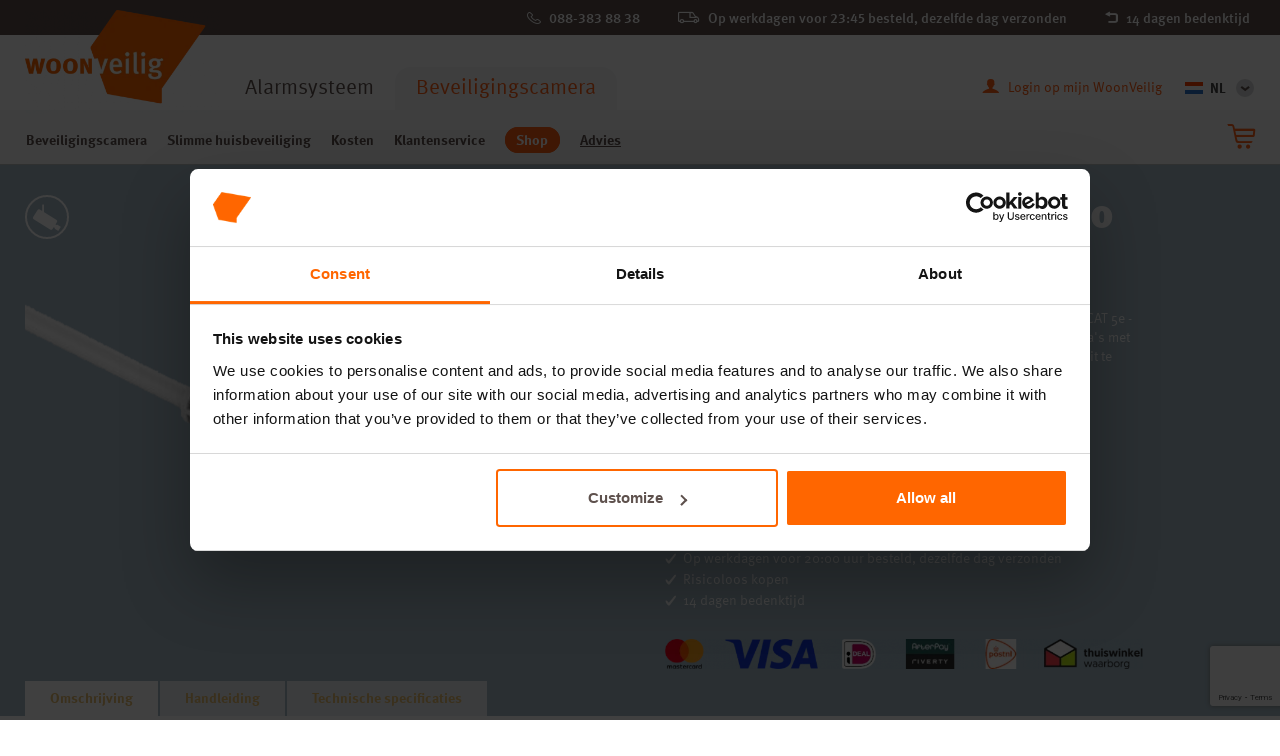

--- FILE ---
content_type: text/html; charset=utf-8
request_url: https://beveiligingscamera.woonveilig.nl/shop/product/255
body_size: 22078
content:
<!DOCTYPE html> <html lang="nl" class="no-js"> <head> <meta charset="utf-8"/> <meta http-equiv="X-UA-Compatible" content="IE=edge"/> <meta name="description" content=""/> <meta name="viewport" content="width=device-width, maximum-scale=1.0, minimum-scale=1.0, initial-scale=1"/> <link rel="canonical" href="https://www.woonveilig.nl/shop"/> <link rel="stylesheet" href="https://beveiligingscamera.woonveilig.nl/e2/alarm/site/content/site/style/bootstrap.css?v=d7c2aca5143de6682b24cd7841893273"/> <link rel="stylesheet" href="https://beveiligingscamera.woonveilig.nl/e2/alarm/site/content/site/style/select2.min.css?v=a33c30e99e8bf0a8d8012d89c32606d8"/> <link rel="stylesheet" href="https://beveiligingscamera.woonveilig.nl/e2/alarm/site/content/site/style/main.css?v=06d5880f1ecb28cec84b4c8c753a81d8"/> <link rel="stylesheet" href="https://beveiligingscamera.woonveilig.nl/e2/alarm/site/content/site/style/flaire.css?v=62fe30d5c43c2b0e99c41b9e39d36af2"/> <link rel="stylesheet" href="https://beveiligingscamera.woonveilig.nl/e2/alarm/site/content/site/style/shop.css?v=27c457daf8ebcc5191c9a86ad6f6d0f2"/> <link rel="stylesheet" href="https://beveiligingscamera.woonveilig.nl/e2/alarm/site/content/site/style/awesome.css?v=41ac7b2990e11c1e8bc30ef09c0f36d3"/> <script src="https://beveiligingscamera.woonveilig.nl/e2/e2/content/jquery/2/script/jquery.js?v=34f98cf89d6ca4cfd60662aae5e7f97a"></script> <script> (function(i,s,o,g,r,a,m){i['GoogleAnalyticsObject']=r;i[r]=i[r]||function(){ (i[r].q=i[r].q||[]).push(arguments)},i[r].l=1*new Date();a=s.createElement(o), m=s.getElementsByTagName(o)[0];a.async=1;a.src=g;m.parentNode.insertBefore(a,m) })(window,document,'script','//www.google-analytics.com/analytics.js','ga'); ga('create', 'UA-1519638-3', 'auto', {'allowLinker': true}); ga('require', 'linker'); ga('linker:autoLink', ['woonveilig.nl', 'beveiligingscamera.woonveilig.nl'] ); ga('set', 'anonymizeIp', true); ga('require', 'linkid', 'linkid.js'); ga('require', 'displayfeatures'); ga('require', 'ecommerce', 'ecommerce.js'); ga('send', 'pageview'); </script> <!-- Google Tag Manager --> <script>(function(w,d,s,l,i){w[l]=w[l]||[];w[l].push({'gtm.start': new Date().getTime(),event:'gtm.js'});var f=d.getElementsByTagName(s)[0], j=d.createElement(s),dl=l!='dataLayer'?'&l='+l:'';j.async=true;j.src= 'https://www.googletagmanager.com/gtm.js?id='+i+dl;f.parentNode.insertBefore(j,f); })(window,document,'script','dataLayer','GTM-W8BM2MP');</script> <!-- End Google Tag Manager --> <script> window.dataLayer = window.dataLayer || []; function gtag(){dataLayer.push(arguments);} </script> <!-- Facebook Pixel Code --> <script> !function(f,b,e,v,n,t,s) {if(f.fbq)return;n=f.fbq=function(){n.callMethod? n.callMethod.apply(n,arguments):n.queue.push(arguments)}; if(!f._fbq)f._fbq=n;n.push=n;n.loaded=!0;n.version='2.0'; n.queue=[];t=b.createElement(e);t.async=!0; t.src=v;s=b.getElementsByTagName(e)[0]; s.parentNode.insertBefore(t,s)}(window,document,'script', 'https://connect.facebook.net/en_US/fbevents.js'); fbq('init', '442717182791149'); fbq('track', 'PageView'); </script> <noscript> <img height="1" width="1" src="https://www.facebook.com/tr?id=442717182791149&ev=PageView&noscript=1"/> </noscript> <!-- End Facebook Pixel Code --> <script src="https://www.google.com/recaptcha/api.js?render=6LeuU4oUAAAAADGqXq7HaX_UhZG8xUyUy7fmSM4K" async="async" defer="defer"></script> <title>U/UTP-kabel CAT 5e - 10 meter</title> <!-- Hotjar Tracking Code for https://www.woonveilig.nl --><script> (function(h,o,t,j,a,r){ h.hj=h.hj||function(){(h.hj.q=h.hj.q||[]).push(arguments)}; h._hjSettings={hjid:447668,hjsv:6}; a=o.getElementsByTagName('head')[0]; r=o.createElement('script');r.async=1; r.src=t+h._hjSettings.hjid+j+h._hjSettings.hjsv; a.appendChild(r); })(window,document,'https://static.hotjar.com/c/hotjar-','.js?sv=');</script></head> <body data-host="beveiligingscamera.woonveilig.nl" data-interactive="" data-locale="nl"> <div class="container-fluid"> <div class="row nav-main-container"> <div class="container-tools"> <a href="https://www.woonveilig.nl/login" class="icon-account"> Login op mijn WoonVeilig </a> <select class="form-control select select-primary select-block mbl select-flags"> <optgroup> <option value="/shop" data-result="be-nl" data-img="//beveiligingscamera.woonveilig.nl/e2/alarm/site/content/site/image/flag-be-nl">België</option><option value="/shop" data-result="be-fr" data-img="//beveiligingscamera.woonveilig.nl/e2/alarm/site/content/site/image/flag-be-fr">Belgique</option><option value="/shop" data-result="de" data-img="//beveiligingscamera.woonveilig.nl/e2/alarm/site/content/site/image/flag-de">Deutschland</option><option value="/shop" data-result="fr" data-img="//beveiligingscamera.woonveilig.nl/e2/alarm/site/content/site/image/flag-fr">France</option><option value="/shop" data-result="en" data-img="//beveiligingscamera.woonveilig.nl/e2/alarm/site/content/site/image/flag-en">International</option><option value="/shop" data-result="lu-fr" data-img="//beveiligingscamera.woonveilig.nl/e2/alarm/site/content/site/image/flag-lu-fr">Luxembourg</option><option value="/shop" data-result="lu-de" data-img="//beveiligingscamera.woonveilig.nl/e2/alarm/site/content/site/image/flag-lu-de">Luxemburg</option><option value="/shop" selected="selected" data-result="nl" data-img="//beveiligingscamera.woonveilig.nl/e2/alarm/site/content/site/image/flag-nl">Nederland</option><option value="/shop" data-result="at" data-img="//beveiligingscamera.woonveilig.nl/e2/alarm/site/content/site/image/flag-at">Österreich</option><option value="/ch-de" data-result="ch-de" data-img="//beveiligingscamera.woonveilig.nl/e2/alarm/site/content/site/image/flag-ch-de">Schweiz</option><option value="/ch-fr" data-result="ch-fr" data-img="//beveiligingscamera.woonveilig.nl/e2/alarm/site/content/site/image/flag-ch-fr">Suisse</option> </optgroup> </select> </div> <div class="center-block"> <div class="navbar-header"> <a data-site="alarm" >Alarmsysteem</a><a data-site="camera" class="active">Beveiligingscamera</a> </div> <nav id="nav-main" class="navbar"> <ul data-site="alarm" class="nav navbar-nav" style="display: none;"><li ><a href="https://www.woonveilig.nl/alarmsysteem">Alarmsysteem</a></li><li ><a href="https://www.woonveilig.nl/slimme-huisbeveiliging">Slimme Huisbeveiliging</a></li><li ><a href="https://www.woonveilig.nl/works-with">Works with</a></li><li ><a href="https://www.woonveilig.nl/kosten">Kosten</a></li><li ><a href="https://www.woonveilig.nl/klantenservice">Klantenservice</a></li><li ><a href="https://www.woonveilig.nl/shop">Shop</a></li></ul><ul data-site="camera" class="nav navbar-nav" style="display: none;"><li ><a href="https://beveiligingscamera.woonveilig.nl/">Beveiligingscamera</a></li><li ><a href="https://beveiligingscamera.woonveilig.nl/slimme-huisbeveiliging">Slimme huisbeveiliging</a></li><li ><a href="https://beveiligingscamera.woonveilig.nl/kosten">Kosten</a></li><li ><a href="https://beveiligingscamera.woonveilig.nl/klantenservice">Klantenservice</a></li><li class="active"><a href="https://beveiligingscamera.woonveilig.nl/shop">Shop</a></li></ul> <a target="_blank" rel="noopener noreferrer" href="" title=""> <img src="" alt=""/> </a> <a target="_blank" rel="noopener noreferrer" href="" title=""> <img src="" alt=""/> </a> </nav> <script type="text/javascript"> $(function() { var site = $('div.navbar-header a.active').data('site'); $('nav.navbar ul[data-site="' + site + '"]').show(); $('div.navbar-header a').on('click', function(event) { $('div.navbar-header a').removeClass('active'); $(this).addClass('active'); var site = $(this).data('site'); $('nav.navbar ul[data-site]').hide(); $('nav.navbar ul[data-site="' + site + '"]').show(); $('body').attr('data-site', site); }); }); </script> </div> </div> <div class="main-content"> <div class="row bar-page-top"> <div class="align-right-sm align-center-xs"> <ul class="list-unstyled list-inline"> <li class="mobile-header-tabs hidden-sm-up"> <a data-site="alarm" href="https://woonveilig.nl" >Alarmsysteem</a><a data-site="camera" href="https://beveiligingscamera.woonveilig.nl" class="active">Beveiligingscamera</a> </li> <li class="mobile-header-phone"> <i class="icon-phone"></i> <a href="https://beveiligingscamera.woonveilig.nltel:+31-883838838" class="lining--medium"> 088-383 88 38 </a> </li> <li class="hidden-xs"> <i class="icon-delivery"></i> <a href="https://beveiligingscamera.woonveilig.nl/deliverytime" class="lining--medium"> Op werkdagen voor 23:45 besteld, dezelfde dag verzonden </a> </li> <li class="hidden-xs"> <i class="icon-return"></i> <span>14 dagen bedenktijd</span> </li> </ul> </div> </div> <div class="row container-navbar-brand"> <header class="center-block navbar-brand"> <a class="logo" href="/"> <img src="https://beveiligingscamera.woonveilig.nl/e2/alarm/site/custom/site/upload/image/identity/.cache/woonveilig_huisbeveiliging_logo-85-350_150_0.webp?v=283b730dd000651b7f3cb41acf4b35fa&v=283b730dd000651b7f3cb41acf4b35fa" alt="" title=""/> </a> </header> <button type="button" data-toggle="off-canvas" class="navbar-toggle"> <span class="sr-only">Navigatie</span> <span class="icon-bar"></span> <span class="icon-bar"></span> <span class="icon-bar"></span> </button> <div class="navbar-right visible-md visible-lg clearfix"> <div id="cart_count_inline" class="frame"> </div> </div> </div> <div class="row container-cart"> <div id="cart-background"></div> <div id="cart"> <div class="container-toggle clearfix"> <a href="https://beveiligingscamera.woonveilig.nl#checkout" class="toggle-cart"> <i class="icon-cart"></i> </a> <a href="#" class="close-cart"> <i class="icon-close"></i> </a> </div> <div class="frame"> <div class="contents"><div class="row"><div class="col-xs-12"><div class="alert alert-success">Uw winkelwagen is leeg.</div><a class="btn btn-form btn-back" href="https://beveiligingscamera.woonveilig.nl/shop" target="_top">Verder winkelen</a></div></div></div> </div> </div> </div> <div id="site_container" class="content-container"> <div id="site_container_menu"> </div> <div id="site_container_content"><style>span.special-item-label {position: absolute; margin-top: 84px; margin-left: -4px; z-index: 100; background: #FF5F15; font-size: 12px; font-weight: bold; padding: 0px 10px; color: #FFF; line-height: 30px; vertical-align: middle;}</style><section><div class="row product-header other"><div class="center-block content-block clearfix"><span class="special-item-label" data-value=""></span><div class="content col-xs-12 col-sm-6"><ul class="gc-start"><li><img src="/ENGINE/FILES/WOONVEILIG/UPLOAD/IMAGE/./produkt/woonveilig_u_utp_kabek_cat_5e.png" alt="U/UTP-kabel CAT 5e - 10 meter"></li></ul><i class="icon-camera"></i></div><div class="content col-xs-12 col-sm-6 col-md-5"><h1>U/UTP-kabel CAT 5e - 10 meter</h1><div>Netwerkkabel voor de WoonVeilig camera's (07AI/08AI). U/UTP-kabel CAT 5e - 10 meter.Deze kabel dient gebruikt te worden om de WoonVeilig camera's met een router/modem te verbinden.Wij adviseren om de kabels volledig uit te rollen.</div><a href="#productinfo" class="action inpage">Meer informatie</a><div class="cta-container"><div class="price-container"><span class="price">€ <span id="discount_price">6,95</span></span><span class="checked positive">op voorraad</span></div><a href="/add_to_basket/255" class="btn btn-order">Bestel nu</a><script type="text/javascript">$(function() { $('#duplicate_basket_button').show(); });</script></div><ul class="checklist list-unstyled"><li>Op werkdagen voor 20:00 uur besteld, dezelfde dag verzonden</li><li>Risicoloos kopen</li><li>14 dagen bedenktijd</li></ul><ul class="list-unstyled list-inline list-logos"><li><img src="/ENGINE/FILES/WOONVEILIG/UPLOAD/IMAGE/./.shop_payment_logo_s_nl_png/800_300_85_0__shop_payment_logo_s_nl.webp"/></li></ul></div></div></div><div id="productinfo" class="row nav-tabs-container comfort"><div class="center-block content-block clearfix"><div class="col-xs-12"><div class="tabcordion"><ul class="nav nav-tabs"><li class="active"><a data-target="#pane1" data-toggle="tab">Omschrijving</a></li><li><a data-target="#pane2" data-toggle="tab" class="collapsed">Handleiding</a></li><li><a data-target="#pane3" data-toggle="tab" class="collapsed">Technische specificaties</a></li></ul><div class="tab-content"><div id="pane1" class="tab-pane clearfix active"><div class="col-sm-6"><h3>Omschrijving</h3>Witte netwerkkabel (U/UTP CAT 5e) met een lengte van 10 m om alle typen van de WoonVeilig camera's met een router te verbinden.</div><div class="col-sm-6"><h3>Specificaties</h3><table class="table table-striped"><tbody><tr><td></td></tr></tbody></table><div class="padding-vertical">U/UTP kabel met gemakkelijke aansluitingen voor uw netwerkMet vergulde contactvlakken.Kleur: WitLengte: 10 meterType: U/UTP CAT 5e NetwerkkabelAders: CCA - AWG 28/7Halogeenvrij: NeeMantel: PVCAfscherming van aderparen: GeenAfscherming van kabel: GeenKabel met trekontlastingGeschikt voor alle Patch panele</div><div id="discount_duplicate_price" class="cta-container"><div class="price-container"><span class="price">€ <span id="discount_price">6,95</span></span><span class="checked positive">op voorraad</span></div><a id="duplicate_basket_button" href="/add_to_basket/255" class="btn btn-order" style="display: none;">Bestel nu</a></div></div></div><div id="pane2" class="tab-pane clearfix"><div class="col-sm-6"><ul class="list-unstyled"></ul></div><div class="col-xs-12 col-sm-6"></div></div><div id="pane3" class="tab-pane clearfix"><div class="col-xs-12"><h3>Technische specificaties U/UTP-kabel CAT 5e - 10 meter</h3><ul class="list-unstyled"></ul><table class="table table-striped"><tbody><tr><td>Type</td><td>Netwerkkabel</td></tr><tr><td>Kleur</td><td>Wit</td></tr><tr><td>Type</td><td>U/UTP CAT 5e - PVC</td></tr><tr><td>Aansluiting 1</td><td>RJ45 Male</td></tr><tr><td>Aansluiting 2</td><td>RJ45 Male</td></tr><tr><td>Aders</td><td>CCA - AWG 28/7</td></tr><tr><td>Lengte</td><td>10 meter</td></tr></tbody></table></div></div></div></div></div></div></div></section><script type="text/javascript">dataLayer.push({ecommerce: null});dataLayer.push({event: 'view_item',ecommerce: {currency: 'EUR',value: '6.95',items: [{item_id: 'CABLE - UTP 10m',item_name: 'U/UTP-kabel CAT 5e - 10 meter'}]}});</script><script>$(function(){setHeaderIcon();setServiceBanner.set();setProductTrigger();});</script> </div> <div id="site_grid" class="row"> <div id="site_menu" class="col-xs-12 col-sm-4"></div> <div id="site_content" class="col-xs-12 col-sm-8"></div> </div> </div> <footer id="main-footer"> <div class="row bg-gray-dark visible-xs-block"> <div class="col-xs-12"> <ul class="list-usp list-unstyled"> <li><i class="icon-delivery"></i><span>Op werkdagen voor 23:45 besteld, dezelfde dag verzonden</span></li> <li><i class="icon-return"></i><span>14 dagen bedenktijd</span></li> <li> <i class="icon-phone"></i> <a href="https://beveiligingscamera.woonveilig.nltel:+31-883838838" class="lining--medium"> 088-383 88 38 </a> </li> </ul> </div> </div> <div class="row bg-gray"> <nav id="footer-nav" class="center-block content-block clearfix"> <div class="col-sm-4 col-md-3"> <h5>Beveiligingscamera</h5> <ul class="list-unstyled"> <li><a href="/">Beveiligingscamera</a></li><li><a href="https://beveiligingscamera.woonveilig.nl/slimme-huisbeveiliging">Slimme huisbeveiliging</a></li><li><a href="https://beveiligingscamera.woonveilig.nl/kosten">Kosten</a></li><li><a href="https://beveiligingscamera.woonveilig.nl/klantenservice">Klantenservice</a></li><li><a href="https://beveiligingscamera.woonveilig.nl/shop">Shop</a></li> </ul> </div> <div class="col-sm-4 col-md-3"> <h5>WoonVeilig</h5> <ul class="list-unstyled"> <li><a href="https://beveiligingscamera.woonveilig.nl/over-ons">Over ons</a></li><li><a href="https://beveiligingscamera.woonveilig.nl/geschiedenis">Geschiedenis</a></li><li><a href="https://beveiligingscamera.woonveilig.nl/werken-bij">Werken bij</a></li> </ul> </div> <div class="col-sm-4 col-md-3"> <h5>Klantenservice</h5> <ul class="list-unstyled"> <li><a href="https://beveiligingscamera.woonveilig.nl/klantenservice/veelgestelde-vragen">Veelgestelde vragen</a></li><li><a href="https://beveiligingscamera.woonveilig.nl/klantenservice/handleidingen">Handleidingen</a></li><li><a href="https://beveiligingscamera.woonveilig.nl/klantenservice">Klantenservice</a></li><li><a href="https://beveiligingscamera.woonveilig.nl/klantenservice/contact">Contact</a></li> </ul> </div> <div class="col-sm-4 col-md-3"> <h5>Voorwaarden</h5> <ul class="list-unstyled"> <li><a href="https://beveiligingscamera.woonveilig.nl/klantenservice/garantie">Garantie</a></li><li><a href="https://beveiligingscamera.woonveilig.nl/voorwaarden">Voorwaarden</a></li><li><a href="https://beveiligingscamera.woonveilig.nl/privacy-statement">Privacy statement</a></li><li><a href="https://beveiligingscamera.woonveilig.nl/bedrijfsgegevens">Bedrijfsgegevens</a></li> </ul> </div> </nav> </div> <div class="row bg-gray"> <div class="bar-page-bottom clearfix col-xs-12 center-block"> <ul class="list-unstyled list-logos clearfix"> <li><a href="#" target="_blank"> <i class="fa icon-facebook fa-2x border-circle-sm" style="margin: 0;"></i> </a></li> <li><a href="#" target="_blank"> <i class="fa icon-twitter fa-2x border-circle-sm" style="margin: 0;"></i> </a></li> <li><a href="https://beveiligingscamera.woonveilig.nl/nvd-beveiligingsgroep" target="_blank"> <img src="https://beveiligingscamera.woonveilig.nl/e2/alarm/site/custom/site/upload/image/brands/.cache/nvd_beveiligings_groep_logo_wit-75-150_50_0.webp?v=fda2cfcb161b0c3e03653fd9082cb3fd" alt="" title=""/> </a></li> <li><a href="//www.thuiswinkel.org/leden/woonveilig/certificaat" target="_blank"> <img src="https://beveiligingscamera.woonveilig.nl/e2/alarm/site/custom/site/upload/image/brands/.cache/thuiswinkel_waarborg_donkere_achtergrond_v2-85-150_50_0.webp?v=a94f2fc0146988caea7774b20b143844" alt="" title=""/> </a></li> </ul> <div class="col-xs-12 text-center color-gray-darker"> <span>© 2021 WoonVeilig® Nederland. Alle rechten voorbehouden.</span> <span>* Alle prijzen zijn vermeld in euro&#039;s en inclusief 21% btw</span> </div> </div> </div> </footer> </div> </div> <!--cookie:start--> <div class="cookie-message"> </div> <!--cookie:stop--> <script src="https://beveiligingscamera.woonveilig.nl/e2/alarm/site/content/site/script/vendor/modernizr-2.6.2.min.js?v=42306a279a9e831515347ae319181cd1"></script> <script src="https://beveiligingscamera.woonveilig.nl/e2/alarm/site/content/site/script/vendor/picturefill.min.js?v=3251b19716c6baa0431f3c5c70692cb9"></script> <script src="https://beveiligingscamera.woonveilig.nl/e2/alarm/site/content/site/script/vendor/flaire.js?v=bcfd18ab2af6eeef25b8bab79e2232c8"></script> <script src="https://beveiligingscamera.woonveilig.nl/e2/alarm/site/content/site/script/vendor/shop.js?v=64e693f15b11ab8bf0d81ecb88755a78"></script> <script src="https://beveiligingscamera.woonveilig.nl/e2/alarm/site/content/site/script/vendor/select2.min.js?v=788f1c2f54ad0cc9dcd842bff0e45fe2"></script> <script src="https://beveiligingscamera.woonveilig.nl/e2/alarm/site/content/site/script/vendor/bootstrap.min.js?v=c82a53ac1205f6438833d1a5ca87349d"></script> <script src="https://beveiligingscamera.woonveilig.nl/e2/alarm/site/content/site/script/vendor/minpubsub.js?v=cf2218fdab056b0556c82f1f3eaac3fd"></script> <script src="https://beveiligingscamera.woonveilig.nl/e2/alarm/site/content/site/script/vendor/isotope.pkgd.min.js?v=5e6f00aab8cc6f52f4e446daf1f8599d"></script> <script src="https://beveiligingscamera.woonveilig.nl/e2/alarm/site/content/site/script/vendor/jquery.glasscase.min.js?v=6b993910c1520e9a5f50bcf025feb87c"></script> <script src="https://beveiligingscamera.woonveilig.nl/e2/alarm/site/content/site/script/vendor/plugins.js?v=9df8ea3b8265083801432fe744fb9e1f"></script> <script src="https://beveiligingscamera.woonveilig.nl/e2/alarm/site/content/site/script/plugins.js?v=601fb17144ba61a79fda0f1251648cc5"></script> <script src="https://beveiligingscamera.woonveilig.nl/e2/alarm/site/content/site/script/main.js?v=f5eed7f068c07f49c0fab5d561ac374a"></script> <script src="https://beveiligingscamera.woonveilig.nl/e2/alarm/installation/content/controller/script/pop.js?v=6824ba6b5eddd5c97f7b70b3e8762fd7"></script> <!-- Google-code voor remarketingtag --><script type="text/javascript"> /* <![CDATA[ */ var google_conversion_id = 1061159578; var google_custom_params = window.google_tag_params; var google_remarketing_only = true; /* ]]> */ </script><script type="text/javascript" src="//www.googleadservices.com/pagead/conversion.js"> </script><noscript><img height="1" width="1" style="border-style:none;" alt="" src="//googleads.g.doubleclick.net/pagead/viewthroughconversion/1061159578/?value=0&guid=ON&script=0"/></noscript> <script type="text/javascript"> var $_Tawk_API={},$_Tawk_LoadStart=new Date(); (function(){ var s1=document.createElement("script"),s0=document.getElementsByTagName("script")[0]; s1.async=true; s1.src='https://embed.tawk.to/558936b7ca5536d90c9e654e/default'; s1.charset='UTF-8'; s1.setAttribute('crossorigin','*'); s0.parentNode.insertBefore(s1,s0); })(); </script> <script> (function(h,o,t,j,a,r){ h.hj=h.hj||function(){(h.hj.q=h.hj.q||[]).push(arguments)}; h._hjSettings={hjid:447668,hjsv:5}; a=o.getElementsByTagName('head')[0]; r=o.createElement('script');r.async=1; r.src=t+h._hjSettings.hjid+j+h._hjSettings.hjsv; a.appendChild(r); })(window,document,'//static.hotjar.com/c/hotjar-','.js?sv='); </script> <!-- LinkedIn Pixel --><script type="text/javascript"> _linkedin_data_partner_id = "338588"; </script><script type="text/javascript"> (function(){var s = document.getElementsByTagName("script")[0]; var b = document.createElement("script"); b.type = "text/javascript";b.async = true; b.src = "https://snap.licdn.com/li.lms-analytics/insight.min.js"; s.parentNode.insertBefore(b, s);})(); </script> <noscript> <img height="1" width="1" style="display:none;" alt="" src="https://dc.ads.linkedin.com/collect/?pid=338588&fmt=gif" /> </noscript></body> </html>

--- FILE ---
content_type: text/html; charset=utf-8
request_url: https://www.google.com/recaptcha/api2/anchor?ar=1&k=6LeuU4oUAAAAADGqXq7HaX_UhZG8xUyUy7fmSM4K&co=aHR0cHM6Ly9iZXZlaWxpZ2luZ3NjYW1lcmEud29vbnZlaWxpZy5ubDo0NDM.&hl=en&v=PoyoqOPhxBO7pBk68S4YbpHZ&size=invisible&anchor-ms=20000&execute-ms=30000&cb=c0ielzo7dk7
body_size: 48593
content:
<!DOCTYPE HTML><html dir="ltr" lang="en"><head><meta http-equiv="Content-Type" content="text/html; charset=UTF-8">
<meta http-equiv="X-UA-Compatible" content="IE=edge">
<title>reCAPTCHA</title>
<style type="text/css">
/* cyrillic-ext */
@font-face {
  font-family: 'Roboto';
  font-style: normal;
  font-weight: 400;
  font-stretch: 100%;
  src: url(//fonts.gstatic.com/s/roboto/v48/KFO7CnqEu92Fr1ME7kSn66aGLdTylUAMa3GUBHMdazTgWw.woff2) format('woff2');
  unicode-range: U+0460-052F, U+1C80-1C8A, U+20B4, U+2DE0-2DFF, U+A640-A69F, U+FE2E-FE2F;
}
/* cyrillic */
@font-face {
  font-family: 'Roboto';
  font-style: normal;
  font-weight: 400;
  font-stretch: 100%;
  src: url(//fonts.gstatic.com/s/roboto/v48/KFO7CnqEu92Fr1ME7kSn66aGLdTylUAMa3iUBHMdazTgWw.woff2) format('woff2');
  unicode-range: U+0301, U+0400-045F, U+0490-0491, U+04B0-04B1, U+2116;
}
/* greek-ext */
@font-face {
  font-family: 'Roboto';
  font-style: normal;
  font-weight: 400;
  font-stretch: 100%;
  src: url(//fonts.gstatic.com/s/roboto/v48/KFO7CnqEu92Fr1ME7kSn66aGLdTylUAMa3CUBHMdazTgWw.woff2) format('woff2');
  unicode-range: U+1F00-1FFF;
}
/* greek */
@font-face {
  font-family: 'Roboto';
  font-style: normal;
  font-weight: 400;
  font-stretch: 100%;
  src: url(//fonts.gstatic.com/s/roboto/v48/KFO7CnqEu92Fr1ME7kSn66aGLdTylUAMa3-UBHMdazTgWw.woff2) format('woff2');
  unicode-range: U+0370-0377, U+037A-037F, U+0384-038A, U+038C, U+038E-03A1, U+03A3-03FF;
}
/* math */
@font-face {
  font-family: 'Roboto';
  font-style: normal;
  font-weight: 400;
  font-stretch: 100%;
  src: url(//fonts.gstatic.com/s/roboto/v48/KFO7CnqEu92Fr1ME7kSn66aGLdTylUAMawCUBHMdazTgWw.woff2) format('woff2');
  unicode-range: U+0302-0303, U+0305, U+0307-0308, U+0310, U+0312, U+0315, U+031A, U+0326-0327, U+032C, U+032F-0330, U+0332-0333, U+0338, U+033A, U+0346, U+034D, U+0391-03A1, U+03A3-03A9, U+03B1-03C9, U+03D1, U+03D5-03D6, U+03F0-03F1, U+03F4-03F5, U+2016-2017, U+2034-2038, U+203C, U+2040, U+2043, U+2047, U+2050, U+2057, U+205F, U+2070-2071, U+2074-208E, U+2090-209C, U+20D0-20DC, U+20E1, U+20E5-20EF, U+2100-2112, U+2114-2115, U+2117-2121, U+2123-214F, U+2190, U+2192, U+2194-21AE, U+21B0-21E5, U+21F1-21F2, U+21F4-2211, U+2213-2214, U+2216-22FF, U+2308-230B, U+2310, U+2319, U+231C-2321, U+2336-237A, U+237C, U+2395, U+239B-23B7, U+23D0, U+23DC-23E1, U+2474-2475, U+25AF, U+25B3, U+25B7, U+25BD, U+25C1, U+25CA, U+25CC, U+25FB, U+266D-266F, U+27C0-27FF, U+2900-2AFF, U+2B0E-2B11, U+2B30-2B4C, U+2BFE, U+3030, U+FF5B, U+FF5D, U+1D400-1D7FF, U+1EE00-1EEFF;
}
/* symbols */
@font-face {
  font-family: 'Roboto';
  font-style: normal;
  font-weight: 400;
  font-stretch: 100%;
  src: url(//fonts.gstatic.com/s/roboto/v48/KFO7CnqEu92Fr1ME7kSn66aGLdTylUAMaxKUBHMdazTgWw.woff2) format('woff2');
  unicode-range: U+0001-000C, U+000E-001F, U+007F-009F, U+20DD-20E0, U+20E2-20E4, U+2150-218F, U+2190, U+2192, U+2194-2199, U+21AF, U+21E6-21F0, U+21F3, U+2218-2219, U+2299, U+22C4-22C6, U+2300-243F, U+2440-244A, U+2460-24FF, U+25A0-27BF, U+2800-28FF, U+2921-2922, U+2981, U+29BF, U+29EB, U+2B00-2BFF, U+4DC0-4DFF, U+FFF9-FFFB, U+10140-1018E, U+10190-1019C, U+101A0, U+101D0-101FD, U+102E0-102FB, U+10E60-10E7E, U+1D2C0-1D2D3, U+1D2E0-1D37F, U+1F000-1F0FF, U+1F100-1F1AD, U+1F1E6-1F1FF, U+1F30D-1F30F, U+1F315, U+1F31C, U+1F31E, U+1F320-1F32C, U+1F336, U+1F378, U+1F37D, U+1F382, U+1F393-1F39F, U+1F3A7-1F3A8, U+1F3AC-1F3AF, U+1F3C2, U+1F3C4-1F3C6, U+1F3CA-1F3CE, U+1F3D4-1F3E0, U+1F3ED, U+1F3F1-1F3F3, U+1F3F5-1F3F7, U+1F408, U+1F415, U+1F41F, U+1F426, U+1F43F, U+1F441-1F442, U+1F444, U+1F446-1F449, U+1F44C-1F44E, U+1F453, U+1F46A, U+1F47D, U+1F4A3, U+1F4B0, U+1F4B3, U+1F4B9, U+1F4BB, U+1F4BF, U+1F4C8-1F4CB, U+1F4D6, U+1F4DA, U+1F4DF, U+1F4E3-1F4E6, U+1F4EA-1F4ED, U+1F4F7, U+1F4F9-1F4FB, U+1F4FD-1F4FE, U+1F503, U+1F507-1F50B, U+1F50D, U+1F512-1F513, U+1F53E-1F54A, U+1F54F-1F5FA, U+1F610, U+1F650-1F67F, U+1F687, U+1F68D, U+1F691, U+1F694, U+1F698, U+1F6AD, U+1F6B2, U+1F6B9-1F6BA, U+1F6BC, U+1F6C6-1F6CF, U+1F6D3-1F6D7, U+1F6E0-1F6EA, U+1F6F0-1F6F3, U+1F6F7-1F6FC, U+1F700-1F7FF, U+1F800-1F80B, U+1F810-1F847, U+1F850-1F859, U+1F860-1F887, U+1F890-1F8AD, U+1F8B0-1F8BB, U+1F8C0-1F8C1, U+1F900-1F90B, U+1F93B, U+1F946, U+1F984, U+1F996, U+1F9E9, U+1FA00-1FA6F, U+1FA70-1FA7C, U+1FA80-1FA89, U+1FA8F-1FAC6, U+1FACE-1FADC, U+1FADF-1FAE9, U+1FAF0-1FAF8, U+1FB00-1FBFF;
}
/* vietnamese */
@font-face {
  font-family: 'Roboto';
  font-style: normal;
  font-weight: 400;
  font-stretch: 100%;
  src: url(//fonts.gstatic.com/s/roboto/v48/KFO7CnqEu92Fr1ME7kSn66aGLdTylUAMa3OUBHMdazTgWw.woff2) format('woff2');
  unicode-range: U+0102-0103, U+0110-0111, U+0128-0129, U+0168-0169, U+01A0-01A1, U+01AF-01B0, U+0300-0301, U+0303-0304, U+0308-0309, U+0323, U+0329, U+1EA0-1EF9, U+20AB;
}
/* latin-ext */
@font-face {
  font-family: 'Roboto';
  font-style: normal;
  font-weight: 400;
  font-stretch: 100%;
  src: url(//fonts.gstatic.com/s/roboto/v48/KFO7CnqEu92Fr1ME7kSn66aGLdTylUAMa3KUBHMdazTgWw.woff2) format('woff2');
  unicode-range: U+0100-02BA, U+02BD-02C5, U+02C7-02CC, U+02CE-02D7, U+02DD-02FF, U+0304, U+0308, U+0329, U+1D00-1DBF, U+1E00-1E9F, U+1EF2-1EFF, U+2020, U+20A0-20AB, U+20AD-20C0, U+2113, U+2C60-2C7F, U+A720-A7FF;
}
/* latin */
@font-face {
  font-family: 'Roboto';
  font-style: normal;
  font-weight: 400;
  font-stretch: 100%;
  src: url(//fonts.gstatic.com/s/roboto/v48/KFO7CnqEu92Fr1ME7kSn66aGLdTylUAMa3yUBHMdazQ.woff2) format('woff2');
  unicode-range: U+0000-00FF, U+0131, U+0152-0153, U+02BB-02BC, U+02C6, U+02DA, U+02DC, U+0304, U+0308, U+0329, U+2000-206F, U+20AC, U+2122, U+2191, U+2193, U+2212, U+2215, U+FEFF, U+FFFD;
}
/* cyrillic-ext */
@font-face {
  font-family: 'Roboto';
  font-style: normal;
  font-weight: 500;
  font-stretch: 100%;
  src: url(//fonts.gstatic.com/s/roboto/v48/KFO7CnqEu92Fr1ME7kSn66aGLdTylUAMa3GUBHMdazTgWw.woff2) format('woff2');
  unicode-range: U+0460-052F, U+1C80-1C8A, U+20B4, U+2DE0-2DFF, U+A640-A69F, U+FE2E-FE2F;
}
/* cyrillic */
@font-face {
  font-family: 'Roboto';
  font-style: normal;
  font-weight: 500;
  font-stretch: 100%;
  src: url(//fonts.gstatic.com/s/roboto/v48/KFO7CnqEu92Fr1ME7kSn66aGLdTylUAMa3iUBHMdazTgWw.woff2) format('woff2');
  unicode-range: U+0301, U+0400-045F, U+0490-0491, U+04B0-04B1, U+2116;
}
/* greek-ext */
@font-face {
  font-family: 'Roboto';
  font-style: normal;
  font-weight: 500;
  font-stretch: 100%;
  src: url(//fonts.gstatic.com/s/roboto/v48/KFO7CnqEu92Fr1ME7kSn66aGLdTylUAMa3CUBHMdazTgWw.woff2) format('woff2');
  unicode-range: U+1F00-1FFF;
}
/* greek */
@font-face {
  font-family: 'Roboto';
  font-style: normal;
  font-weight: 500;
  font-stretch: 100%;
  src: url(//fonts.gstatic.com/s/roboto/v48/KFO7CnqEu92Fr1ME7kSn66aGLdTylUAMa3-UBHMdazTgWw.woff2) format('woff2');
  unicode-range: U+0370-0377, U+037A-037F, U+0384-038A, U+038C, U+038E-03A1, U+03A3-03FF;
}
/* math */
@font-face {
  font-family: 'Roboto';
  font-style: normal;
  font-weight: 500;
  font-stretch: 100%;
  src: url(//fonts.gstatic.com/s/roboto/v48/KFO7CnqEu92Fr1ME7kSn66aGLdTylUAMawCUBHMdazTgWw.woff2) format('woff2');
  unicode-range: U+0302-0303, U+0305, U+0307-0308, U+0310, U+0312, U+0315, U+031A, U+0326-0327, U+032C, U+032F-0330, U+0332-0333, U+0338, U+033A, U+0346, U+034D, U+0391-03A1, U+03A3-03A9, U+03B1-03C9, U+03D1, U+03D5-03D6, U+03F0-03F1, U+03F4-03F5, U+2016-2017, U+2034-2038, U+203C, U+2040, U+2043, U+2047, U+2050, U+2057, U+205F, U+2070-2071, U+2074-208E, U+2090-209C, U+20D0-20DC, U+20E1, U+20E5-20EF, U+2100-2112, U+2114-2115, U+2117-2121, U+2123-214F, U+2190, U+2192, U+2194-21AE, U+21B0-21E5, U+21F1-21F2, U+21F4-2211, U+2213-2214, U+2216-22FF, U+2308-230B, U+2310, U+2319, U+231C-2321, U+2336-237A, U+237C, U+2395, U+239B-23B7, U+23D0, U+23DC-23E1, U+2474-2475, U+25AF, U+25B3, U+25B7, U+25BD, U+25C1, U+25CA, U+25CC, U+25FB, U+266D-266F, U+27C0-27FF, U+2900-2AFF, U+2B0E-2B11, U+2B30-2B4C, U+2BFE, U+3030, U+FF5B, U+FF5D, U+1D400-1D7FF, U+1EE00-1EEFF;
}
/* symbols */
@font-face {
  font-family: 'Roboto';
  font-style: normal;
  font-weight: 500;
  font-stretch: 100%;
  src: url(//fonts.gstatic.com/s/roboto/v48/KFO7CnqEu92Fr1ME7kSn66aGLdTylUAMaxKUBHMdazTgWw.woff2) format('woff2');
  unicode-range: U+0001-000C, U+000E-001F, U+007F-009F, U+20DD-20E0, U+20E2-20E4, U+2150-218F, U+2190, U+2192, U+2194-2199, U+21AF, U+21E6-21F0, U+21F3, U+2218-2219, U+2299, U+22C4-22C6, U+2300-243F, U+2440-244A, U+2460-24FF, U+25A0-27BF, U+2800-28FF, U+2921-2922, U+2981, U+29BF, U+29EB, U+2B00-2BFF, U+4DC0-4DFF, U+FFF9-FFFB, U+10140-1018E, U+10190-1019C, U+101A0, U+101D0-101FD, U+102E0-102FB, U+10E60-10E7E, U+1D2C0-1D2D3, U+1D2E0-1D37F, U+1F000-1F0FF, U+1F100-1F1AD, U+1F1E6-1F1FF, U+1F30D-1F30F, U+1F315, U+1F31C, U+1F31E, U+1F320-1F32C, U+1F336, U+1F378, U+1F37D, U+1F382, U+1F393-1F39F, U+1F3A7-1F3A8, U+1F3AC-1F3AF, U+1F3C2, U+1F3C4-1F3C6, U+1F3CA-1F3CE, U+1F3D4-1F3E0, U+1F3ED, U+1F3F1-1F3F3, U+1F3F5-1F3F7, U+1F408, U+1F415, U+1F41F, U+1F426, U+1F43F, U+1F441-1F442, U+1F444, U+1F446-1F449, U+1F44C-1F44E, U+1F453, U+1F46A, U+1F47D, U+1F4A3, U+1F4B0, U+1F4B3, U+1F4B9, U+1F4BB, U+1F4BF, U+1F4C8-1F4CB, U+1F4D6, U+1F4DA, U+1F4DF, U+1F4E3-1F4E6, U+1F4EA-1F4ED, U+1F4F7, U+1F4F9-1F4FB, U+1F4FD-1F4FE, U+1F503, U+1F507-1F50B, U+1F50D, U+1F512-1F513, U+1F53E-1F54A, U+1F54F-1F5FA, U+1F610, U+1F650-1F67F, U+1F687, U+1F68D, U+1F691, U+1F694, U+1F698, U+1F6AD, U+1F6B2, U+1F6B9-1F6BA, U+1F6BC, U+1F6C6-1F6CF, U+1F6D3-1F6D7, U+1F6E0-1F6EA, U+1F6F0-1F6F3, U+1F6F7-1F6FC, U+1F700-1F7FF, U+1F800-1F80B, U+1F810-1F847, U+1F850-1F859, U+1F860-1F887, U+1F890-1F8AD, U+1F8B0-1F8BB, U+1F8C0-1F8C1, U+1F900-1F90B, U+1F93B, U+1F946, U+1F984, U+1F996, U+1F9E9, U+1FA00-1FA6F, U+1FA70-1FA7C, U+1FA80-1FA89, U+1FA8F-1FAC6, U+1FACE-1FADC, U+1FADF-1FAE9, U+1FAF0-1FAF8, U+1FB00-1FBFF;
}
/* vietnamese */
@font-face {
  font-family: 'Roboto';
  font-style: normal;
  font-weight: 500;
  font-stretch: 100%;
  src: url(//fonts.gstatic.com/s/roboto/v48/KFO7CnqEu92Fr1ME7kSn66aGLdTylUAMa3OUBHMdazTgWw.woff2) format('woff2');
  unicode-range: U+0102-0103, U+0110-0111, U+0128-0129, U+0168-0169, U+01A0-01A1, U+01AF-01B0, U+0300-0301, U+0303-0304, U+0308-0309, U+0323, U+0329, U+1EA0-1EF9, U+20AB;
}
/* latin-ext */
@font-face {
  font-family: 'Roboto';
  font-style: normal;
  font-weight: 500;
  font-stretch: 100%;
  src: url(//fonts.gstatic.com/s/roboto/v48/KFO7CnqEu92Fr1ME7kSn66aGLdTylUAMa3KUBHMdazTgWw.woff2) format('woff2');
  unicode-range: U+0100-02BA, U+02BD-02C5, U+02C7-02CC, U+02CE-02D7, U+02DD-02FF, U+0304, U+0308, U+0329, U+1D00-1DBF, U+1E00-1E9F, U+1EF2-1EFF, U+2020, U+20A0-20AB, U+20AD-20C0, U+2113, U+2C60-2C7F, U+A720-A7FF;
}
/* latin */
@font-face {
  font-family: 'Roboto';
  font-style: normal;
  font-weight: 500;
  font-stretch: 100%;
  src: url(//fonts.gstatic.com/s/roboto/v48/KFO7CnqEu92Fr1ME7kSn66aGLdTylUAMa3yUBHMdazQ.woff2) format('woff2');
  unicode-range: U+0000-00FF, U+0131, U+0152-0153, U+02BB-02BC, U+02C6, U+02DA, U+02DC, U+0304, U+0308, U+0329, U+2000-206F, U+20AC, U+2122, U+2191, U+2193, U+2212, U+2215, U+FEFF, U+FFFD;
}
/* cyrillic-ext */
@font-face {
  font-family: 'Roboto';
  font-style: normal;
  font-weight: 900;
  font-stretch: 100%;
  src: url(//fonts.gstatic.com/s/roboto/v48/KFO7CnqEu92Fr1ME7kSn66aGLdTylUAMa3GUBHMdazTgWw.woff2) format('woff2');
  unicode-range: U+0460-052F, U+1C80-1C8A, U+20B4, U+2DE0-2DFF, U+A640-A69F, U+FE2E-FE2F;
}
/* cyrillic */
@font-face {
  font-family: 'Roboto';
  font-style: normal;
  font-weight: 900;
  font-stretch: 100%;
  src: url(//fonts.gstatic.com/s/roboto/v48/KFO7CnqEu92Fr1ME7kSn66aGLdTylUAMa3iUBHMdazTgWw.woff2) format('woff2');
  unicode-range: U+0301, U+0400-045F, U+0490-0491, U+04B0-04B1, U+2116;
}
/* greek-ext */
@font-face {
  font-family: 'Roboto';
  font-style: normal;
  font-weight: 900;
  font-stretch: 100%;
  src: url(//fonts.gstatic.com/s/roboto/v48/KFO7CnqEu92Fr1ME7kSn66aGLdTylUAMa3CUBHMdazTgWw.woff2) format('woff2');
  unicode-range: U+1F00-1FFF;
}
/* greek */
@font-face {
  font-family: 'Roboto';
  font-style: normal;
  font-weight: 900;
  font-stretch: 100%;
  src: url(//fonts.gstatic.com/s/roboto/v48/KFO7CnqEu92Fr1ME7kSn66aGLdTylUAMa3-UBHMdazTgWw.woff2) format('woff2');
  unicode-range: U+0370-0377, U+037A-037F, U+0384-038A, U+038C, U+038E-03A1, U+03A3-03FF;
}
/* math */
@font-face {
  font-family: 'Roboto';
  font-style: normal;
  font-weight: 900;
  font-stretch: 100%;
  src: url(//fonts.gstatic.com/s/roboto/v48/KFO7CnqEu92Fr1ME7kSn66aGLdTylUAMawCUBHMdazTgWw.woff2) format('woff2');
  unicode-range: U+0302-0303, U+0305, U+0307-0308, U+0310, U+0312, U+0315, U+031A, U+0326-0327, U+032C, U+032F-0330, U+0332-0333, U+0338, U+033A, U+0346, U+034D, U+0391-03A1, U+03A3-03A9, U+03B1-03C9, U+03D1, U+03D5-03D6, U+03F0-03F1, U+03F4-03F5, U+2016-2017, U+2034-2038, U+203C, U+2040, U+2043, U+2047, U+2050, U+2057, U+205F, U+2070-2071, U+2074-208E, U+2090-209C, U+20D0-20DC, U+20E1, U+20E5-20EF, U+2100-2112, U+2114-2115, U+2117-2121, U+2123-214F, U+2190, U+2192, U+2194-21AE, U+21B0-21E5, U+21F1-21F2, U+21F4-2211, U+2213-2214, U+2216-22FF, U+2308-230B, U+2310, U+2319, U+231C-2321, U+2336-237A, U+237C, U+2395, U+239B-23B7, U+23D0, U+23DC-23E1, U+2474-2475, U+25AF, U+25B3, U+25B7, U+25BD, U+25C1, U+25CA, U+25CC, U+25FB, U+266D-266F, U+27C0-27FF, U+2900-2AFF, U+2B0E-2B11, U+2B30-2B4C, U+2BFE, U+3030, U+FF5B, U+FF5D, U+1D400-1D7FF, U+1EE00-1EEFF;
}
/* symbols */
@font-face {
  font-family: 'Roboto';
  font-style: normal;
  font-weight: 900;
  font-stretch: 100%;
  src: url(//fonts.gstatic.com/s/roboto/v48/KFO7CnqEu92Fr1ME7kSn66aGLdTylUAMaxKUBHMdazTgWw.woff2) format('woff2');
  unicode-range: U+0001-000C, U+000E-001F, U+007F-009F, U+20DD-20E0, U+20E2-20E4, U+2150-218F, U+2190, U+2192, U+2194-2199, U+21AF, U+21E6-21F0, U+21F3, U+2218-2219, U+2299, U+22C4-22C6, U+2300-243F, U+2440-244A, U+2460-24FF, U+25A0-27BF, U+2800-28FF, U+2921-2922, U+2981, U+29BF, U+29EB, U+2B00-2BFF, U+4DC0-4DFF, U+FFF9-FFFB, U+10140-1018E, U+10190-1019C, U+101A0, U+101D0-101FD, U+102E0-102FB, U+10E60-10E7E, U+1D2C0-1D2D3, U+1D2E0-1D37F, U+1F000-1F0FF, U+1F100-1F1AD, U+1F1E6-1F1FF, U+1F30D-1F30F, U+1F315, U+1F31C, U+1F31E, U+1F320-1F32C, U+1F336, U+1F378, U+1F37D, U+1F382, U+1F393-1F39F, U+1F3A7-1F3A8, U+1F3AC-1F3AF, U+1F3C2, U+1F3C4-1F3C6, U+1F3CA-1F3CE, U+1F3D4-1F3E0, U+1F3ED, U+1F3F1-1F3F3, U+1F3F5-1F3F7, U+1F408, U+1F415, U+1F41F, U+1F426, U+1F43F, U+1F441-1F442, U+1F444, U+1F446-1F449, U+1F44C-1F44E, U+1F453, U+1F46A, U+1F47D, U+1F4A3, U+1F4B0, U+1F4B3, U+1F4B9, U+1F4BB, U+1F4BF, U+1F4C8-1F4CB, U+1F4D6, U+1F4DA, U+1F4DF, U+1F4E3-1F4E6, U+1F4EA-1F4ED, U+1F4F7, U+1F4F9-1F4FB, U+1F4FD-1F4FE, U+1F503, U+1F507-1F50B, U+1F50D, U+1F512-1F513, U+1F53E-1F54A, U+1F54F-1F5FA, U+1F610, U+1F650-1F67F, U+1F687, U+1F68D, U+1F691, U+1F694, U+1F698, U+1F6AD, U+1F6B2, U+1F6B9-1F6BA, U+1F6BC, U+1F6C6-1F6CF, U+1F6D3-1F6D7, U+1F6E0-1F6EA, U+1F6F0-1F6F3, U+1F6F7-1F6FC, U+1F700-1F7FF, U+1F800-1F80B, U+1F810-1F847, U+1F850-1F859, U+1F860-1F887, U+1F890-1F8AD, U+1F8B0-1F8BB, U+1F8C0-1F8C1, U+1F900-1F90B, U+1F93B, U+1F946, U+1F984, U+1F996, U+1F9E9, U+1FA00-1FA6F, U+1FA70-1FA7C, U+1FA80-1FA89, U+1FA8F-1FAC6, U+1FACE-1FADC, U+1FADF-1FAE9, U+1FAF0-1FAF8, U+1FB00-1FBFF;
}
/* vietnamese */
@font-face {
  font-family: 'Roboto';
  font-style: normal;
  font-weight: 900;
  font-stretch: 100%;
  src: url(//fonts.gstatic.com/s/roboto/v48/KFO7CnqEu92Fr1ME7kSn66aGLdTylUAMa3OUBHMdazTgWw.woff2) format('woff2');
  unicode-range: U+0102-0103, U+0110-0111, U+0128-0129, U+0168-0169, U+01A0-01A1, U+01AF-01B0, U+0300-0301, U+0303-0304, U+0308-0309, U+0323, U+0329, U+1EA0-1EF9, U+20AB;
}
/* latin-ext */
@font-face {
  font-family: 'Roboto';
  font-style: normal;
  font-weight: 900;
  font-stretch: 100%;
  src: url(//fonts.gstatic.com/s/roboto/v48/KFO7CnqEu92Fr1ME7kSn66aGLdTylUAMa3KUBHMdazTgWw.woff2) format('woff2');
  unicode-range: U+0100-02BA, U+02BD-02C5, U+02C7-02CC, U+02CE-02D7, U+02DD-02FF, U+0304, U+0308, U+0329, U+1D00-1DBF, U+1E00-1E9F, U+1EF2-1EFF, U+2020, U+20A0-20AB, U+20AD-20C0, U+2113, U+2C60-2C7F, U+A720-A7FF;
}
/* latin */
@font-face {
  font-family: 'Roboto';
  font-style: normal;
  font-weight: 900;
  font-stretch: 100%;
  src: url(//fonts.gstatic.com/s/roboto/v48/KFO7CnqEu92Fr1ME7kSn66aGLdTylUAMa3yUBHMdazQ.woff2) format('woff2');
  unicode-range: U+0000-00FF, U+0131, U+0152-0153, U+02BB-02BC, U+02C6, U+02DA, U+02DC, U+0304, U+0308, U+0329, U+2000-206F, U+20AC, U+2122, U+2191, U+2193, U+2212, U+2215, U+FEFF, U+FFFD;
}

</style>
<link rel="stylesheet" type="text/css" href="https://www.gstatic.com/recaptcha/releases/PoyoqOPhxBO7pBk68S4YbpHZ/styles__ltr.css">
<script nonce="NIggHMohXoZotfRtL0eA2w" type="text/javascript">window['__recaptcha_api'] = 'https://www.google.com/recaptcha/api2/';</script>
<script type="text/javascript" src="https://www.gstatic.com/recaptcha/releases/PoyoqOPhxBO7pBk68S4YbpHZ/recaptcha__en.js" nonce="NIggHMohXoZotfRtL0eA2w">
      
    </script></head>
<body><div id="rc-anchor-alert" class="rc-anchor-alert"></div>
<input type="hidden" id="recaptcha-token" value="[base64]">
<script type="text/javascript" nonce="NIggHMohXoZotfRtL0eA2w">
      recaptcha.anchor.Main.init("[\x22ainput\x22,[\x22bgdata\x22,\x22\x22,\[base64]/[base64]/[base64]/[base64]/[base64]/UltsKytdPUU6KEU8MjA0OD9SW2wrK109RT4+NnwxOTI6KChFJjY0NTEyKT09NTUyOTYmJk0rMTxjLmxlbmd0aCYmKGMuY2hhckNvZGVBdChNKzEpJjY0NTEyKT09NTYzMjA/[base64]/[base64]/[base64]/[base64]/[base64]/[base64]/[base64]\x22,\[base64]\\u003d\\u003d\x22,\x22HibDgkjDlnLDqkxcwr1Hw7knQcKUw6w3woBBIhBiw7XCpjvDgkU/w5N3ZDnCkMKBciINwrMyW8OfTMO+wo3Dh8KTZ01YwrEBwq0cGcOZw4IXNsKhw4tuUMKRwp1/d8OWwowbFcKyB8OqLsK5G8Oid8OyMRfCkMKsw69wwpXDpDPCtXPChsKswqktZVkiF0fCk8OHwpDDiAzCuMKpfMKQOSscSsK6wqdAEMO0wrkYTMOQwptfW8OjNMOqw4YyM8KJCcOJwofCmX54w7wYX0XDuVPCm8KMwpvDkmYJEijDscODwqo9w4XCmcOHw6jDq1/CmAs9OFc8D8OLwo5raMO+w7fClsKIR8KxDcKowqQJwp/DgWjCu8K3eEoVGAbDjMK9F8OIwpbDvcKSZCvCpwXDsWJGw7LChsOBw4wXwrPCoH7Dq3LDkSVZR3cmE8KebsOPVsOnw7EewrEJDRrDrGcLw5dvB3/DmsO9wpRlbMK3wockSVtGwrxvw4Y6c8O8fRjDpX8sfMOtFBAZW8Kawqgcw5HDksOCWyHDmxzDkSvClcO5Mw/CvsOuw6vDjX/CnsOjwqXDoQtYw4rCrMOmMSFYwqI8w4ARHR/DnkxLMcOWwqh8wp/DggV1woN/ecORQMKMwpLCkcKRwprCg2sswpR7wrvCgMOWwpzDrW7Do8OMCMKlwqnCoTJCFl0iHjbCicK1wolkw7pEwqEwIsKdLMKLwojDuAXCqSwRw7xyFX/DqcKBwpFceHlNPcKFwqwGZ8OXa2V9w7A8wpNhCxnChMORw4/Cv8OkKQx6w5TDkcKOwrfDmxLDnFvDi2/[base64]/DpsK3w7wvPS7Dh8O/bnZTJ8KtwqrCrsKnw7nDgMOYwoXDh8Ofw6XClWFHccK5wrAfZSw2w7LDkA7DmsOZw4nDssOpSMOUwqzCkMKtwp/CnTlOwp0nTcO7wrd2wpdpw4bDvMOCLlXCgVzCpzRYwpYjD8OBwq/[base64]/CksOCwrDCmStKwp5NGkvDpcKWw4zCm8KwWVAtERo2w6wPccKLwqBsAsO3wpjDh8OGwrLDvsK9w5Vxw7jDk8O/[base64]/[base64]/NMK3DFxywoUpw7MeK8Ohw4jDk29ZWcOsFHV0wqPDt8KZwpEhw4xkwr8rwoPCtsKSV8OvAcOkwpN3wrzClVnCncOGMm19VcOnHsK9U1llenzCnsOuBsK/[base64]/DucOUw407NxgMb8O1w7nDj0dUwrV5wqPCq1MkwovDpU7CoMO4w5HDscOJwrTCh8KjVsOpG8KFdcOuw5p/wrpAw6JQw7PCv8Ogw6UFU8KTaWjClg/ClDbDlMKTwrXCtl/ChsKDTTNIfC/[base64]/woh4Pi3DtBMrwojCq8Kww5pBUMKfchbDlR3Dj8OTw5A2SsOjw5pGRsOewqDClMK+w4PDlcKXwrt+w6EEecO9wr8hwrzCiDhoOcO5w5PCiixawrbChsO/PhQZw5BcwrjCksKgwr8ML8Opwp4AwqbDicOyLMKaBcOTw5QSODTCjsOaw7FaDzvDgVfCrwdUw6rCrVQuwq3CmcOwKcKtFj9bwqbDocK1PW/DgsK9PUvDi1DCqhzDtyc1GMOrRsK9WMOfwpRWw50Uw6HDh8K7wrLDoi3CicOHwpAvw7vDvlzDoWpHHi8CN2fChsK9wqQqP8OTwr5UwqAXwoolccKZw6HDhcK0fTxsA8OrwpVdw7DCvChdNsO4RGDCusOYNsKqZ8ODw5RXw71tXMOcYcK+EsOLwp/DucKuw5bCm8OLJzPDkMK/wrAIw7/[base64]/Dlx4Jwr3DpcK5Hm5Fwr8sw6vCksOFwpEkUMO+f8Obwpk9w5pCBcKxw5/CocKpw65fI8KoHATCn2zDqMOHfw/Cij5VXMOwwo0cw7zCvMKlAgLCpyUpGsKJO8K7Dlo/w7A2B8O/OMOPecOYwqFywoVyRcOWw5MEGBMwwqsuSMOuwqBsw6Q8w6jCjBtxD8OVwqs4w6Apw4DCgcOxwrfCuMO6W8KYRUQ/w6xnP8OdwqLCtALCkcKvwoXCvsKPDQDDjUPCj8KAf8OvKH4yLxg3w5PDt8Osw6FDwqV4w7Rsw7JIIkJ9QnEmwrfCgTZxIsO6w73CrsKgQnjDosK0URUywrodccOkwpbClcKjw7tbHj5MwqRqasOpIDXDgMKvwooqw43DscOwBsK5MsO+acOLXcKQw5DDp8K/wo7DiDLCiMOlZMOlwpN5CFDDrSDCgsKhw6LDuMKKw7rDm27ChMKtwoQXVsOgRMKVXiUZw5Vqw4lHcXs9DsOSXjnDiizCrMOxFw/CjD/DpXovO8OLwoXCicOzw6VUw4wxw5ZNX8O3D8KDScK/woQbdMKEwrsaMQTCucKMZMKNwonCvMOmPMKQDDnCr0Jgwp9xWx3ChzQaOMKiw7zDuU3DrWxnCcO4BUPDjS7DhcOhe8ORw7XDg20DQ8OZIMKswrMXwqDDu27CuT4Vw7fCv8KifcOjEMOJw7Vgw4xgKcOfFQoQw58fIE/Dh8KMw5N9M8OQw4HDsW5BdcOrwpXCusOjw5rDgXQyZcKLBMKawothORUOwoA/wrLDlcO1wpdDb37CoS3DtsObw4ZlwpsBwrzCvHxIHsOoYxRlw7jDgUzCvsO2w61VwqDCg8OtIGRyZcOMwrPCpsK2PcKFw4Zlw4F3w5pnOcOiwqvCisKMw4HDmMOVw7o1BMOsGV7CtBJswrEAw6xrL8KgIn9jBwvCqcKyVg5NBUR/wrIzwq/[base64]/Cj8KkwpdZacOJwrDCsiY3w4nDlcOedCzCuzQtHj7CsHbDtcKGw5NNKXzDrk7Ds8OlwrgmwpnDtF7ClDklwr/CqiLChsOiBgQ+RmvChWfDqMOdwr7DvcKdKSvDtnfDgcK7bsOGw77DgTxEw65OPsOMSlRCacK/wosQwonDhDx5RsKwXSRaw6/CrcK7w57CpMO3wrzDvMKqwq4YFsKGwpwtwpHCqcKNA2APw4TDjMKCwqXCvMOjXsKww6w0Cnx5w5o3wolILEpHw6dgL8K3wqIqKDjDo0VWUHnCn8Krw6PDrMOOwpttH0/DoQvCmxvDsMOTMzPCsD7CusKCw79KwqvDjsKkY8KAwoMTNiRfwqXDtcKpdEFnC8KKRcOQeFTCk8KLw4J/AsOeRSgyw43CiMOKY8Olw7jCiEXCoGUpciA8IGbDlMKAwo/[base64]/wqnDnsKtN00Ow4thbAlaPcOwMsOFGsKxwph+w4BIOjslw4fDonFZwostw6nCth8bwo7DgMOKwqbCpStrWwpHWQPCu8OMMAQ9w5ZeS8KUwptbaMKUDcK0w4DCpwTDucOLwrjCoFlJw5nCug/DlMOmYsK0w5jDlxNFw5Y+B8OWw7EXGhDDthYaU8KMw4jDrsO8w77CgDpYwp4HJC3Dmy/CtU/DmMOPeTQww7/CjsKkw6DDv8OHw4vCj8OoMSvCo8KNw4bCrnkSwpnCkVTDucOXVsK+wpHCp8KsXBHDv0TCpMK9PcK9wqPCp39Jw7zCocOawr5eKcKyNGfCmsK7R11Yw5zCtidIW8Ogwp9ebMKWw79Ywp0HwpFBwqg/UMKJw53CrsKpwqfDksKdJh/DhkrDkxLCpzROwqrDpy4Ff8Ksw7U7YMKCP3E/RhwWC8OawqrDrsKgwr7Cl8KzUMO8Sm1iAcKeTihOw5HCmMKPw5rCrsOFw6FYw5VxLcODwp/DrgLDhEUpw6RYw6kRwqPCpW8EF2VGwoFcwrPCtMKbcVEld8O9w6EXFGhqwrR/w4QXBlkgwp3Cp1DDr20fR8KXWwzCusOnFwp9K1/[base64]/[base64]/[base64]/Dr17DmsKqwq/CrMOww7wRB8OCNcKlCSFha2UYSMOmw7hAwr8hwpwywrlsw7dvw512w7jDusOlXB9mwoYxRlnDvsOEAcOIw5/DrMKeN8OhSC/DoGXDkcKJAzrDg8Onwr3ChMKwQ8KbbcKvOsKbTwXDt8KXSgxqw7d+KcOsw4gqwp7Dl8KpBBFXwowIXcK5RsKkFjTDrVfDrMKzC8KGScOXdsKfVFliwrAzwqMDw6lYccOHwq/DqkjDpsKOwofCs8Oiw77CjcKnw6jCuMOmw7fCnBNhcG5GacO9wqEVYirCtT7DrgnChsK/FsKqw4k+Z8OrIsKdV8KeQkxEDMOQKH93CRrCtznDlBxwC8OHw47Dt8OWw4ZBF27DqHE7wrLDuB7CnlJxwp/Dg8KsPhHDr2LDt8O0B33DsE7DrsO3NMOPGMKDwojDlcODwqUnw5nDtMOYbgvDqibCoX/DjlZBw77Ch30lTloxK8O3V8K2w53CpsKkH8OxwpEWD8OZwr/Dg8Kow6jDnMK8wp/CoTzCjBzCh0d5Dm/DkS3CvzjCrMO9NsKDfU0nMHHCg8O0BX3DscK+w4nDksOiIGY0wrjDgyvDo8Kkw7Zsw5k6K8KSO8K6XcKrPyjDv0jCvcOoPFtBw6t5wolfwrfDgm0ZTkhgHcOUw6VLPXLCi8KwBcOlAsK/w5Acw6XDvivDmXfCpQPCg8K7DcKjWmx1IG90Z8OHS8OnA8OsZGEPw43CgEnDi8OuAMKjwonCs8OMwo5CQcO/wojCnwDDt8K/wp3DqVZ+wqtvwqvCgsKvw6/DiWXDr097wqzDp8K4woEnwrHDoW5NwrrCui8aHsOuGsORw6VWwqtQw6jCusO4NCd6wq9Iw4nCuD3DrknCsxLDliZxwppPZMOGBEPDgDE0QFcNacKEwqDCmDgvw6/Di8O6w6rDpnB1HVEQw4zDrW7Dn3Y7CBocWcKjwoRHbMOiw6zChzUQM8KTwr3CvcKERcOpK8Oxwo5/b8OOIxg3SMO0w4vCqsKLwq86w6IpXm7Clw3DjcKow6rDgcORLjd7WngjQ0rDj2fCtijDtCQLwovChEnCoCvDmsKyw4wBw5wiYXpPEMOYw6vDhT8dwpfDszZ5w6nCpl09woYDw5dfwqoGw7jCjsKcEMOgwpgAQnNgw5fDp3/CoMKuEFxqwqPCgTkiN8KqIgEeFAdHKsOnworDrMKTZMKrwpXDnhTDoAzCvDEzw7rCmRnDqAfDicOReFgLwo3Dj0bDkT7ClMKrQS4ZZcK0wqNtPiTDnsKMw5TCgMKyV8OEwoEoShI8UQ7CijjCpMOIOsK9UFLCulVtUsOZw49vw6B7w7nCuMKywpXDncKsLcO8PR/Dk8Ouw4rCvAZiw6gwTMKPwqViZMK/bA3Dlg7DoSBcLMOmbnDDu8OtwrLCpRPCoj/DvsKyHnRIwpTCgQfCgl/Cqx1LLcKSQMOCKVzDmcKrwq/Dp8KEYA3CnHMvBMOQNcKWwqFUw4nCtsKAHMK+w6DCkwrCtgHCrjItD8O9CHAsw6bDhiAXb8Klwr7CrWXCrgA4woYpwpA9MRLCoELDmxLDuC/DmQHDvHvCpcKtwootw6gDw6vClE8ZwrtBwpjDqU/Ci8KDwo3DgMOFTcKvwqtnCUJrwpLCu8KFw7oVw7DCmsKpMxLCpDbDlUDCocO7ScKawpVjwrJ1w6N7w6kvw60Zw5rDscKxb8OQwo7DmMO+Y8OlU8KpE8K6E8O1w6TDmWoyw4IMwoY8wq/CnWfDrWHCgxfCgkfDtRnCiBokYVg1wrTDu0/Du8KjFDYfLwTDt8O8eyTDjRnDtA/Ck8K5w6HDmMKwKG3DpBEEwp1hw6NTwpA4w79oQ8KBF3Z3Bg/CncKpw7Zjw4h1VMOQwqZYwqXDpC7CusOwbMOew4fCt8KMP8KcwqLCosOqVsOoUsKrw6fCg8Oawp00woQxwr/DmC4jw4nCj1fDtsKvwpBGw6zCo8O/[base64]/Co2sNw5DCuVnCrWTCoD1vR8Okwp1Nw7IFLMOCwqzDusOGSGjCnnxzYSfCocOAP8K4woLDtAfCin4NeMKhw6pTw4FULCIcw7HDnMOUT8O+TsO1wqxnwrDCtiXDhsO9BBzDg1/[base64]/DiMO/[base64]/[base64]/Cnx8ywp7DlzDCt2MrwpPDuUDCukFCw6HCv0sQw5wiw6zDgDjCrzYTw4TCn2hHS29/UWzDiBkHOcOhTnHCv8OiAcOwwq1lV8Kdw5bCkcO5w4TDnkjCsDI7YTcIBCoDw4zCumYYSiDDpkV0wqzDj8Oew456TsORwrnDklYMH8K5HhXCsFTCg2YRwq/Ch8KGETpGwpbDgSnDo8O2JcKbwocOwoU6wosYFcOBQMK6wo/DlMOPHwQqwovDp8KFw5lPc8K7w7nDjAvChsO5wrkhw5TDt8ONwqbCncO+wpDDrcKXw6cKw5TDscKlM20sTcOlwonDpMOKw4QSZjoqwq4iTFzCpyXDqsOMwovCm8KuVsKFUwzDnH42wpckw4lowojCjX7DisOYYnTDiRvDusKYwp/CuhnDgGfCtcOvwr1mMg/[base64]/[base64]/Dm17ChcOVQMKnw4nCvsKjcMK5FcOOUgbDs8KTenfDvcKnHcKCcH7CosO+ZcOgwoZMecKhwqnCqH4xwpQSWBkkwoLDhl/Dm8OnwrPDpsKBSiRQw7rDi8O2wojCo2fDpx5bwrRocsOEc8OOwqPCicKfwpzCogbCusOtYcKResKDworCgzhCd2NleMOScMKbG8KLwozCqsOow6Vcw4tVw6vCqikAwrTCj0HDg3zCsFvCnkZ+w7vChMKiJsKHwptFbRhhwrnCqMOmBX/CtkJuw5Q7w4d+Y8KfW0AAdMKvcEvDlBpdwpY0wpbDusOVIsKZJMOUwrp2w7nCjMOrYMKkcMKqTMKtPEt5wqzDpcKBdjXCmUXDisK/dWYcaBgSLgHCosOZZcO2w5FZTcOkwptFRFnCpCnDsHjDnl/Cm8OUfi/DosOsHcKJw48eZcKffQrDqcKpazgDQcO/[base64]/CgADCicKEcBF4PsOoR2YyTsOGbj7DlBkMIMK7w4vCs8KmMlDCtWbDv8OGwqLCvsKkccKgw6rCvBzDuMKLw4dgwpMEKxfDjBtKwr0/wr9OJgRewqDCksK3NcOoTljDuHUuwqPDi8Opw5jDhGlaw6nDscKpBcKJVDp3bwXDiyITW8KCwojDk2pvHWh/YwPCuVfDnBxSwppYMkvDoxXDlWJXGMOTw6TDm0XCgsOHBVYfw6NPUUpow4LChMODw44jwp8Hw54FworDqxdXUHHCiA8DSsKVXcKXw7vDuSHCsyvCoTgDXcKqwr9dBj/CiMOwwp/CgiTCtcO9w4zDi21zBirDsg3DgcOtwpMpw5DCo19lwrLDnGcMw6rDonobHcKbZcKlDMK/wrhfwqrDuMONMSXClDnDtyPCtH/DskTCh1/CuhDCkcKtNcKkA8K3L8KoYV7ClV9Hwp3CnGszK0IDczPDjWTDthzCrsKTb0dPwqI2wpYGw5/CpsO1QVgww5DCicK7wrDDqMOMwqrCl8ObWlrDmRE7BsKvwrnDh2sswrZ0RWXDtSdGw57Cv8K2eFPCi8KNfcKaw7DDsQwKEcO8wrzCjxZvG8OzwpMrw6ROw6nDnSjDjx8XEcKbw4suw6Akw4YXZsOxeW/DhMKTw7g9WsKhXsKfc0PDiMKUNxcJw6M8w53CgcKRWzfCjMOIX8OJacKmYsOsbcK/[base64]/CixvCh8KLw4bCocOzwrhMJnVNwo3CoCrCj8KRB1Nywp/Cg8Kmw74cbFkXw7vDn0PCjcKWwrAPa8KdecKtwqHDh0/DtMO5wqdQw4k+BsOowpwdT8KLw7HCosKhw4nClh/Dg8K6wqpFwrVywq1EVsO6w7hfwp3ClRZ4LUzDkMKOw4MGWSBCwobDpCHDgcKEw7gkw6TDswzDuQFEaRvDgHHDnD4tGmzDuQDCqcKvwq3CrMKLw6EKZcKgd8Ouw4vClwjCn1vCmD3DvwbDglvDrcO9w5tJwo9jw7ZeeiTCkMOswq7DosKow4fCmnrCh8K/w6NNHQYSwoA7w68TVR/[base64]/wovDnSxKBsKPwqzDlcK9HcONwosrw5XDiiYiw4FEMsKWw5TDj8OBUsO/[base64]/w4ATaMOnwqPDhzzCq8KFRA11wqQcwrbCnT7DnSPCpRMawqBGF1XCocKnwpjDgMKVC8OQwpPCoyjDtCNoMibChD0SR3x/wrfCmcOSB8KAw5YnwqrCiT3Du8KHBBrCu8OOwr3Ck0gxw55rwobClFbDpMOhwocGwqQSKAHDsxHCjMK/w4Vgw53Cv8KtwpbCisKJKjU8woTDrBhuYEPCvMKoH8OaEMK1woF6bcKWBMKjwoMkNgF/Pw1Qwo/DtGPCnVIGK8OVcHXDl8KuCVPCosKeFMOxwolXPkHDgDYjdCLDpGQ3wrhOw4PCvGMcw4gyHMKdaFAaP8OBw6QfwpJhCQoKOcKrwo0QSMKvesK+e8OufzzCtsO8w49lw7PDi8O8w5nDqMOGai/DocKuDsOQBcKCDVHDsQ/DksOgw7fCncO0w4Niwo7DnMOzw5TCpsO9flZpU8KbwqRQwo/CozhndEHDkEkFaMOKw4DDqsOyw5A5RsK8fMOdVsK0w43CjCZMAcOyw4vDilnDvcORbncvwq/DhQgtO8OGIU7Cl8Kfw68+w4hlwp7DngNnw7LDvcOPw5jDrXRKwrPDhsObC0hFwpTDocKpUMKDw5N2fFJZw78HwpbDrl8gwqHChStVWj3Drg7CmwPDr8KAAcO+wrsVbzvCoSvCrwrCqAbCugYewoQSwqtUw57Ck3/DmzjCq8OfO0jClXvDm8KdDcKiaS96FFzDhVt0wqnCpcKmw4LCssOgwqLDtx/Cp2jDqlLDtTjCiMKgYcKFwrx2wrNnRGNewobCs0tww4stHFpKw5xNBMKjVijCnFMKwo00ZsKZB8O9wr9Ow6HDm8KrfsOaMsOPBWY0w6zDqsKQRl0Ya8KQwrMtwpTDoCnDoCXDscKGw5AhWRgBSVs0w4x2w6c/w45rw7xTFG0rYk/CqT5gwo9ZwoIww7XCu8OkwrfDpAjDuMOjDjDCn2vDg8OMwro7woFJYmHCo8OgJl9IU089US7Dr3l2w4vDq8OZNcO0CMK6XH1/wpguw5TDgcOMw6tXEMOMw4l5esOewo4Bw4gOOS46w5HCvcOnwrPCo8KmT8Oww5EYwpLDpcO0wrF+wowdw7XDjlESMRPDgMKCfcO7w4VabcOAVMKoPxbDhcOpK1QgwoXDjcKUZ8KmTnbDsB/[base64]/PMKhIyHCgD/CiGsww4bCs8K9wqN7blI3GcO+NlzChMO7wqbDvmJyd8OUay3DnHVDw4TClMKGaSjDrnB9w6LCjwXClgRQPGnCpjM0XScmKsKGw4XDpSjCkcK+BGUKwoZ4wofDvWkaH8KfGhvDphM6w6nCqGQ7QsOIw6/CnBlKVhfDqcKZShUQYUPCmEVRwrt7w5EvYHECw6MBAMO7ccOwHxtBLH1qwpHDt8K7aTXDrTYrFBnCjXM/WcKqJMOEw4hMeQdbw6hHwpjCoC/CqcK4wrVDRGTDpMKsWH7CpSknw54yPAVvLgoCwq7CgcO5w4PCh8Kyw4bDkkDChnJXBsK+wrdlTsK3Hm7ComlRwqXCrcKLwr/Dj8KTw6nDoAHDiBjDu8OZw4Yyw7nChcKoSWxiM8KZw7rDpC/DpDzCqUPCucKuEU9zPAdbWxNEw70Uw5VVwr/CnsK+wohwwoHDkUPChVrDtDYsNcKFER5iAsKOF8KowpLDtsKEdX9dw73DrMK0wpJfw4nDsMKoT3jDksKuQiTDgEkRwqY3RMKBP2IGw7o6wq0Xw63DkXXCnFZDw4DDo8Ovw7ViSMKbworDkMK/w6PDmXXChg9seR/Cj8OnYCEWwrVIwpBBwq/DngdHZcKhS3oZbFzCvsKQwoDDmUN1wrsmBUckPxpgw6JhCxQSw7dXw6o6Ih1dwpvDn8K5w6jCpMK1wos6CsOLw7jCkcKzbTXDjHXCvsONI8OqcsOxw5LDqMKHBQpnSAzCjW4CT8OmUcOFNFMjSDYgwqRDwp7DjcKeTz0tM8KhwqnDoMOmDMO/wr/DrMKHA1jDpkt7w5IOOQ0xw45PwqHDqsK/IMOlSmM2NsK8woxKOF9xZTvDhMOZw44ew77CkAbDgihGcnkgwoVHwqzDjsOPwocxwoDCvhTCqcOiBcOkw67Ci8OadT3DgjHDo8OHwrMtSS0Xw4Uhwrhqw5TCkXbCrHEpPMO7eQt4wpDCqzLCtcOoLcKCLMO5HcK9w5TCqsKtw71mGmlxw4jCscK/[base64]/DjcKBwqDDrR/CjMO/wrduw5zDtk/Dohwvw55YQ8O4ccKeIkHDgMKKw6QKNcOWDAweVcKIwrFRw57CilbDh8K5w6woAE47w4sWdmJFwr1yVMOEDlXDmcKjSWTCssK+NcKXGgfCkAPCpcOhw7zClsOJFChFwpNGwrNpen4NEMOoK8KgwrfCscO7NW7DssONwosAwoEUw7VawpnCvMKgbsOQwpjDsG/[base64]/CisKeCVXCmMOuMMKMGMOfw6tOwoRnasKsw43DrMOvY8O+PC7Cn0zDpsOswrA4wo5fw5ZVw4LCtlvDk3TCgiTCmyvDjMOVCcOmwqTCqcOLwprDlMODw6nDgEw8LcO9V2zDliI/w5zCvkEPw6duH2nCuD3CsF/[base64]/[base64]/CiDTDoyzDjMKfw64YwrHDoW9uExxFw7HDhkfCrhFnG1wfC8O/esKDR0/DrsOvEWgTfR/DkmzDmMOpw6IGwpHDicOmwpgEw78Sw6/CkR7CrMK/TFrCm0TCt2gbwpXDrcKFw7lNdsKhw4LCpWU5w5/CnsKpwpgFw7/DsmtDHsOmawLDncKtFMObw6Y4w64/PCbDu8KIAWXCo0dmwq80U8OFwozDkQfCg8KPwrRVw4XDsTYuwoMowqzDoAnDgQTDhcKZw6DCohHDpcKpwprDscO1wo4EwrLDmz5PX2Bjwotsd8KKTMK3b8OJwpNdch7CoFvDnwnDqMOPCAXDsMK2wojCmjkgw4/CmsOGPC3CtFZNc8KOWS/DqkkJBGJZNsOpKkQjQhHDiEjDiHTDvMKMw6TDtMO2fsOZDnTDtMKIOkhXBcODw5drR0HDi2ETV8K3wqTCuMO6YMKLwqXCkjjCp8Oaw4gVw5LDgjXDjcOuw4xzwogNwo3Do8KdGMKCw6ROwrHDnn7DiwYiw6TDsQbCnA/DgMOdAsOaMsOyCkI5wqIIwqYZwo3DuDVSdQ40wrdqIcKBIX9Yw7vCsGAqMBzCnsOKd8OfwrtAw7jCh8OEaMO7w4jCrsKNTATChMKUcMOHwqTDq3Z8w44yw6rDkMOufXoJw5jDqBFTwoHDokDCqEocZVLCiMKNw6vCsx9pw7PDmcK/JmFow63DpwImwrDCmXssw6fClcKkdcKaw4Zuw5YwG8OfJQvDvsKAUcO8IA7DunxELVJqHH7Ds1BsMUfDqsOfL1Ulw5RvwpsSHXM8HcOnwprChVHCg8ORfhjCrcKKKnIKwrsUwr5mesKod8Ojwp1GwpnCkcONw4QewoBow6gqFwDDl3HCnsKvBlAnwrrCrW/CmsKRwoJMJcKUw43Dqmc3VMOHBE/[base64]/Cj1Qbw4bDhsKcSTB+LBPDsw06KcKGwoTChBnCoj/Dn8OVwojDlQnDjV3CnMOgwqHDr8KURsKgwrwpDDMIYGzCiQPCoWlYw5bDq8OCQ10zK8Ofwq3ClnnCvD1zwrLDuXVQcMKeX27CgzLCmMOFBMOwHhrDv8OMdsKbBMKHw5DDnC4rH1jDvXppwpZ/[base64]/wo/DgkPCucOdDMOQTyBXwrjCqDHCgMKvwqvChMK+YsOPwoTDqkRdMcKzw7/Do8KNccOsw6fDqcOrTsKXwpNYw5hRVBohBsOfOMK5wrFlwqEZw4NmEGkSFUzDjkPDo8KRwpUZw5EhwrjCvWF/Kk7Cm38AYsOtTAM3QcOsBcOXwr7CucOPwqbDk3kAFcOIwqDDgsKwfg3CpWUUwoTCqMKLAcKuIhM/[base64]/DrFVawqxEw6wBM8O5Qw3Ds8KaXsO7wqlyTcO/w6nCnMKGYibCiMKpw5lfw7DCjcKmTws6VsOjwrvCv8Ksw6khJUg6JydFwoHCjsKDwp7CpsKDdMO0CMOuwrrDh8KmC2lpwqNGw79uUw5ow7XCvh/CmxRMKMOgw45UN20qwrzCm8KyFnjCqFYKfRgYT8KoecKrwqTDlMK0w6ktFMO0wobDp8OowpNjD2ohHsK1w6Erd8KJGA3Cm3bDt1M5TMOnwpDDjEkxVUs+w7vDtmcGwp/DrlcJNUhYH8KGanFjw7XDtDjDiMO8ccO9w5HDgldIwq08YWs3eBrCicOawo1GwoDDh8OuKXVwNMOdTAHClDDDsMKPPHNARzfCisKLJh0oZzsKwqADw5LDvwDDo8OeLcO/YHfDkcOGEAnDkcKgK0Esw5vClQLDi8Ofw6DDksKrw4gXw6nDlMO3XyXDn0bDmkkowroZwofCtTZXwpPCpD7Ckx5bwpDDnSYbN8OAw57Ci3rDpTxHwrAyw6jCrMOQw7p4CXFQBMKxRsKFN8OQwqdQw6zDjcK5w5deVl8GEMKQHQ8HIiALwp/DjRbCuzhOZg02w5PCiTNZw6LCmS1Aw6XDvSzDtsKDAcKIBF5Iw7zCjMK6wo3Dq8Omw6fCvsOvwpTDmMOdwqvDiE7DkHYOw411wpPDj0nCvcKDDVEZRBcuwqU5MmllwoIzOcOIBWNUdTPCjcKAw7nDm8K+wrxuw6d9wplLcUPDi1jCkcKHVyd+woVXRsO/dcKYwrUPT8K/wq0Ew5shGnkawrIrw7NkUMOgA1vDrD3CrCtpw5jDqcKmw4DCisK7w5/Cjx/[base64]/CrMKEw5NCNXB6RTo7LTXCgsOaw6DCm2DCnMObSsOnwowUwpgkccOwwpo+wrLCi8KDAcKJw7xOwqpqScK4MsOAwqksC8K4CMO4wpt7w6ItSQ1fXVUIa8KVw4nDuxLCtlQSJEnDgMKhwrLDpsOuwpjDncKpMwEow4xuIcOnVV/Dr8K1w58Tw6bCuMO6UMOywoHCt2EuwrrCq8O2w6BmIhlKworDp8KnIwhlcXHDkcONw4zDkhd7OMKQwrDDoMO+w6zCq8KGNxXDtXvCrsOeEsOvw75GWmMfQkLDjUVmw6nDtXNHc8OqwprCpsOQTy4uwq07wofDsCTDozYxwpAWW8O/LxN0w7jDlVDCiCBMeznChhxzY8KdMsOBwpfDtkwVwpRZRsOkw5/DlsK9C8K/wqrDlsK/[base64]/Dp2/CqXLDkA7ChMO0wpfDrcKDccKGdwUsw7ZNZGI7V8OARVXCu8KDKcKsw5dAGibDj2MiQUfDh8Kpw6g6UcKQSylRw5IrwpsEwpNow6XCiVbCkMKGHD5jQ8OffMOvWcKaakZLw77DnEAQw5lkRgjCl8Oowro4QHJ/w4U/wpDCjMK1EcKnDDVoUH7CnsOFesO7asOFVXkDOG/DpcKkasOKw5rDljfDj3xYSlzDmxQoTi4bw47DlTLDqx7DqmjChsO+wrfDrMOvPsOUf8O6wpRISnYQYMK4wo/Cp8KoTcKgJQlYdcOzw6l8wq/DjkRYwqjDjcOCwoJqwqtOw5HCnwLDonjCpErCvcO7FsK7ehYTwpfChiHCrxEuUxjCmwzCoMK/wpPDk8O8aVxOwrrDicKfZUXCuMOXw5dzwokTVsKnN8OJKsKrwogPH8O5w7FWw4DDg0dYXRlCNMOLw65uIcOSfxgjGF4hScKkbsO/wrYbw74mwpVoecOhBsKjOMO1dxzCjQV/w6R+w5vCisOBQTtZVsKew7MvJ2fCtVLDvxDCqA1EPXPCghk5CMOhF8KHHkzCgMKKw5LChAPCpcOEw4JITDpPwrt+w5PCi0xtwr/DglBQJTzDicKOKDZow6tawpEUw6LCrSx3woPDvsKmGQw3WSh7w78Owr3DsQsVa8O2S3Ahw7/DoMOTZ8O/K1rCvMOUH8KiwrnDg8OsKxl4UEQSw6DCgR1NwovCscOFwp3CqcOQWQjCiXA2diEbwonDu8KrbRtRwpXCksKqD0szYMOIMDYUw59Qw7drQMO8wr1rw7rCuEXDh8ObPcKWF2Y4P08FcsO3w6oPQcK4woggwog4OVY7wpvDiXRBwo3CtXvDvcKdQMKiwp5zQ8KoHMO/Q8OGwqnDn1VBwqLCicOKw7ANw7bDhsOTw47Ci17CosO4w60jODTDjcKJYhhgB8KLw4Y1w7I6Bg5lwrsXwqRQaDHDnwZBGMKOM8OXaMKdwqc/w7sTwonDqD5xUEXDmnUyw5ZKIyVvMMKlwqzDgjYWaHnCoVrDusOyH8O0w6LDssOpSCIFCzwQXwvDiEzCv1XCmBxEw4wHw4B+wrcADQIdfMOsQF4nw5lhEHPDlsKlBzXCjsOOUMOoWsO3wrTDpMKZw5srw6FBwpsxe8OEXsKQw4/DjcOtwp0XCcK5w7JkwrfCqMO0PMO0wpVMwqo2aG91Ghciwq/CiMK6fsKJw5kww77DrsOENMOlw5DCjxnCnzbDpTU9wpc0DMOSwrTDmsKHw57CrhrDvCY5PcKRVjN/[base64]/CrjzDi3nDnMOkw7XDtcKfYDgiOcOOw5w5XnZhwrbDtRk8asKIw6PCp8KuFmHDhSNTGRzChiXDhcKkwoDDrzHCicKBw4vCjkTCpgfDhkUFUMOySUsEPRvDpC14KG0lwp/DosKnFk1sLgrDtsONwo9tKy8ZHCXCrsOHw5LDlsKZwofCiwTCrcKSw4zDjkYlwqPChMK+w4bCo8KwQyDDtcKgwrAyw4Q5wpDCh8OIw4NqwrRXMiUbJMKwKnLDjn/Cm8KeVcOqGMOqw5/DsMOicMKyw5Z6WMO/K3TDszoLw495asO+V8O3bm9AwrsvZ8O0TEvDrMKyWh/Dg8KpUsOnf0zDn314HnrDgjDDuCdNJsK1IlRnw5jDggPCgMOkwqgEw5FjwpLDgsOTw4dHMUnDpsOKw7bDoG3DicK0csKLw63Di2bCiF3DncOCw57DtCRmQcKlOgvCswDDm8O0w5TCu0gOeVLDl3zDscOpKsK7w6zDpXnDs27DhTZvwo/DqMKBSHPDmCYqPE7Cm8O3TsOyEGzDoD/DnMKZVcKqXMO4wo3DvlcKw6DDrcKtVR9nwoPDuATCpWNdwodXw7LDgG93JD/[base64]/CuUtkwqYaUMKgwrgwZGM7w7gPSMOgw5lcOMKCwprDscOSwqAkwqAtwqdCdE4hHMOMwoApBMKZwr/DpcKLw7ZHOMKXBw5VwoI9Q8Kaw7zDrSwpwrXDhD8WwqMFw6/Dr8OqwpnDs8Kcw5nDvQtdwqjCpGEybn3Dh8Kyw5FlT0UwHTTCkzvDoDFmwoxyw6XDiGEyw4fCjxnDtSbCrcK0MhXCpm3DgBYmSRTCrsOySUZLw7LDsH/[base64]/Du8KFwofDg8OswoYpw5LDlMOtIMKhw6zCg8OIUyU5w6nCm2rCmh3Co2rCuxHCsnrCg2tYYm0Dw5Bxwp3Dr1V7wqbCqcOUw4TDmMO5wp0nwqN5EsOvwqIAMlYswqV0HMOtw7p6w4lGWXUYw6cvQyfCgsO+Nyxcwr7DhgDDvMKGwoHCh8KywrHDpsKnEcKBecKhwow/JDMVLD7Cs8KVScOZY8KhMcKJwrHDskfCj2HCkg1EN24vGMKqV3bCnRDDjA/[base64]/CgDLDn8KmQjLDhiZrwqw3wqHChcOWGC/Ds8KZwptbw7jCnnXDpTjCj8KEPgwlc8K+YsKrwo/[base64]/CtcKiLsObImHDusO2EMOGwofDjERJwqzDvsO1ZcKKPMOkwqPCvghgSwbDlQDCqQoqw74Lw4vDvsKIPsKKQ8K2woRLYEB+wqjCtsKKw6nCosKhwo0/LxZsNsOKJcOOwoRNbS9nwrc9w5fCgsOEw7YSwprDqQRkwrrDvk0Fw4bCpMKUOTzCjMOpw4dLwqLDmjrCgWrCiMK2w49UwovCtUHDisO5wo4hDMOGe1rCh8Kew4NMfMKvPMO4w513w5ABV8OYwpQxwoIiNjrDtx8lwqlvWQbChxZtAQbCnQ7Cp0kLw5Mzw4jDmHR/WMOoUsOlJwXCmsOLwovChVRVwp7Dk8KuIMOxM8KcUlgawrbCvcKsRMKxw6kGw7pgwrfDgWDCrlM6P0c2CcKyw6YZP8Obwq3CicKFw68KZilNwqXDmATCiMKjW1p4HErCuzPDrh8nZgx1w7PDpnIEf8KCXcOvJR/ChsOzw7rDvTfDpcOKFXvDocKcwrh4w55BYDdwDSfDlMOfTsODejwDTcKgw7lswoPDoBDDqnEGwrrDoMO8EcOPHljDj3ZZw5gDwo/DoMKMFmbDuWNfKMOuwqrCsMO1eMOpw4/CiFDDrR47CcKMcQs3RMKMVcKfwpEjw7MXwp7CtMKLw5fCtlMww6/CslM4SsOIw6AaVsKgI2YIQcOuw7zDpMOvw4/CmyHCncO0wqHDlF/DuXHDqAPClcKWekXDgxDCgQ7DrD99wrZ4wqNDwpLDsyMgwojCviZRw5TDnTrCsUfChjTDpMKAw6QXw5/DosKTGCnDvVbCgDkZB2jDpMKCwr3CrsO8RMOew4l9w4XDtwBxwofCn2d2SsKzw63Dl8KMC8KcwoIQwoLCjsOhX8Kowp7CozLCucOSPntiKjZowoTCiQLCk8KWwpxQw4HCrMKLw6bCvsOnw6kPeSYywpJVwrQ3DlkTf8KccHTCuw8KTcKZw7tKw4h7wqvDpB/CisKgYwLDg8KdwpZew4kSH8O4woPCt1VzK8K2w7FDKFPDt1Vmw6TCpCXDsMKHWsOUJMKgMcO4w4QEwpLCk8OKLsO+wo/CksO5CUgVwpp7wrvCg8OkFsOEwptDw4bDg8Kgwp1/[base64]/DusO9YDRyBsKUwo3Cgz5bw73DgcKDw4bCvEB2cMOSPE4EYhJaw4wrZgVEBcKNwpx4IXY9YRbDqMO+w4HCocKlwrhJfU19wqzClirDhQLDn8Omw78/[base64]/[base64]/[base64]/[base64]/DpcKRFMORwoptKcK4wqTDucOgw5fDhyHClsKkwp5dSDPDrsKPZsK0C8K9byl6PgFuOSvCgsKxw7DCuzfDgMO2w6Ref8OTw4xdO8K0DcOjb8O5fUnDhWrCtsKqE2PDm8KOFUg3dMKlJg0basO1EQTCvsK2w5QIw4zCicK1wpkfwowiwqjDoHbCkH/CgsKKY8KkIT3DlcKLK1rDq8KpLMOdwrUPw71BZGU2w6UhCSPCgMK9w5LDlV1GwrdLbcKcNsKOOcKFwoosCFN1w5DDjsKCXMKfw7/[base64]/w4tKwqMuwrdjwr5Iw7nDgcOJYcKXTMK4TWEDwoxIw6A1wr7DqXQ9F1nDn3NBJmlvw75cMD8ywqZ5WSXDksKSHUAUOlU8w5LDgxhUXsO4w69Mw7jCvsOwOyRCw6PDsCdew5U9JFTCpghGOsOcwpJLw7XCtMOAdsK9Di/[base64]/CrAogw47ChcKkRMOCwqHChsKsw4HDomfDsA0BDMOtFGfCiFbDlnJZK8KYLW46w5hPRG4FeMOAwoPCk8Ond8Ovw67CoFIaw7Azw7/CkxfDt8OnwrltwpTDlhjDpjDDrWpuUMOxJ0/CsA/DljHCrMKpw5cMw7nCg8OmOjvDshlzw6cSWcKKTmrDuTd7Z2bDncO3AHxTw7pKw51cwoE3wqdSHsKmAMOKw6AdwqoqVsK0fsO0w69Kw7jDuU5XwqdTwpXDksKlw77ClzR6w4/[base64]/fgMNe3/DtRPDtkvCqGDCtMKyHwvDiAXDg3lGw7fDsywgwqAVw6/DvnbDnVFKcm/CimgowqTDoX7Cv8O2cnjDhUxrwrdxPx/Dg8K7w7hbwobCqhgILD07wr9jecOJFyfCjMOUw7xseMKvIsK5wpEiw6xYwoFuw5LChcOHfifCpzrCscO+LcKsw4sKwrXDj8O1w7/[base64]/w6thw4hfW8K5wrLDtsK/[base64]/[base64]/DiMK2Jh9hw5QYEk7CmsOHw4hNdMKCwr3DjUo4wpVcw4TCi0zDg2pjw5vCmkc9HFpJJHZydcKUwqlIwqwfR8Kwwo4cwplhdFvDgcK+w4p/woFiHcOpwp7DvDw8w6TDmm3Di3sMG20twr0FSMK4G8KVw5sAw6gjKsK+w4HCp1PCmD/Ch8Oyw47CocONaQbDkw3CqTt5wqYGw4BhFQolwozDhMKnO1dUccO7w7ZTAGRiwrh2By3Cj0MKeMOnwrdyw6ZlY8O8bcKCURwQw6vCnAZMEAg1A8ONw6cZaMKWw6/Cv3kJwqTCk8O9w7Vrw41twrPCksKhw5/CtsOpCXDDmcKwwo0AwpNEwqhjwoF8YMKbRcK3w40Kw60EZQjCnErDr8K6E8ORMCEewr1LUMKZWVzCvDY2G8OUCcKpCMKXT8Oxwp/Dr8Ovw6TDk8KvJsKCLsOCw6vCnwc3wpDCgWrDmsK9FxPDnVMFNMO2Y8OIwpbDuDgCf8OwHcObwp0TTcO/UgUMZyLDjSQswp7CssKCw44/[base64]/CnUceEMK/SsOKwoJnV8KHw6bDpcOFC8K8QsKNwoLDniQ7w48Pw6bDu8KBOMKzIGTCgcOrwppBw67ChsODw5/DvmEdw43DjMK6w64WwrLClHpowpFsK8OMwr/[base64]\\u003d\\u003d\x22],null,[\x22conf\x22,null,\x226LeuU4oUAAAAADGqXq7HaX_UhZG8xUyUy7fmSM4K\x22,0,null,null,null,1,[21,125,63,73,95,87,41,43,42,83,102,105,109,121],[1017145,594],0,null,null,null,null,0,null,0,null,700,1,null,0,\[base64]/76lBhnEnQkZnOKMAhmv8xEZ\x22,0,0,null,null,1,null,0,0,null,null,null,0],\x22https://beveiligingscamera.woonveilig.nl:443\x22,null,[3,1,1],null,null,null,1,3600,[\x22https://www.google.com/intl/en/policies/privacy/\x22,\x22https://www.google.com/intl/en/policies/terms/\x22],\x228RGRyuPU9F5rX6rzbCKMRshTr56Jhfd8ftbVBer5VjA\\u003d\x22,1,0,null,1,1769295369142,0,0,[159,30,71],null,[110,135,119,122],\x22RC-Fp5RJCn3WqoGnQ\x22,null,null,null,null,null,\x220dAFcWeA769uNNyOCeaIkUtoa1XjrJBB23un0n2mnAk7P0f8yVvig5aUtIb3-iG2JAUZ9QiMyuecqn1RP7oBq33aY6auMpoNz6uA\x22,1769378169165]");
    </script></body></html>

--- FILE ---
content_type: text/css
request_url: https://beveiligingscamera.woonveilig.nl/e2/alarm/site/content/site/style/main.css?v=06d5880f1ecb28cec84b4c8c753a81d8
body_size: 11928
content:
.tooltip .tooltip-inner h3:after, .select2-container--default .select2-selection.select2-selection--single .select2-selection__arrow b:before, .select2-container--default .select2-results__option .select2-results__option--highlighted[aria-selected]:after, .select2-container--default .select2-results__option .select2-results__option[aria-selected=true]:after, .select2-container--default .select2-results__option .select2-results__option--highlighted[aria-selected=true]:after, a.action:before, a.action:active:before, a.action:focus:before, .btn-primary:before, .btn-accept:before, .btn-order:before, .btn-download:before, .btn-back:before, .checklist li:before, .checked:before
{
	font-family: "icons-wv";
	speak: none;
	font-style: normal;
	font-weight: normal;
	font-variant: normal;
	text-transform: none;
	line-height: 1;
	box-sizing: border-box
}

#product157 { display: none !important; }

.movement_thing { margin: 2em 0; }

div.instruction_manual div { padding-left: 20px;  margin-bottom: 25px; font-size: 16px; }
div.instruction_manual div:before { display: block; position: absolute; margin: -3px 0 0 -20px; color: #FF5F15; font-weight: bolder; font-size: 19px;}
div.instruction_manual div:nth-child(1):before { content: "1";  }
div.instruction_manual div:nth-child(2):before { content: "2";  }
div.instruction_manual div:nth-child(3):before { content: "3";  }
div.instruction_manual div:nth-child(4):before { content: "4";  }
div.instruction_manual div:nth-child(5):before { content: "5";  }
div.instruction_manual div:nth-child(6):before { content: "6";  }
div.instruction_manual div:nth-child(7):before { content: "7";  }

.installation_form h2
{	font-family: "MetaWeb-Bold", "Helvetica", Arial, "Arial";
	font-size: 28px;
	color: #FF5F15;
	margin: 0px;
}

.installation_form li{
	font-size: 16px;
}

.installation_form li::before
{
  	content: "• ";
	color: #FF5F15;
}

.instruction_manual_block
{
	margin-bottom: 40px;
}

.installation_form span
{
	width: 800px;
 	font-size: 16px;
}

.installation_form label
{
	font-size: 16px;
	font-weight: lighter;
}

.action_form
{
	background: #dedede;
	border-radius: 25px;
    padding: 15px;
    width: 700px;
}

.action_form h2
{
	font-family: "MetaWeb-Bold", "Helvetica", Arial, "Arial";
	font-size: 28px;
	color: #FF5F15;
	text-align: center;
	margin: 0px;
}

.action_form h3{
	font-family: "MetaWeb-Bold", "Helvetica", Arial, "Arial";
	font-size: 16px;
	text-align: center;
	margin: 5px 0px 0px 0px;
}

.invalid{

	    border: 1px solid red;
}

.icon-fire, .product-list-container > li a i, .product-list-container .product a i, .product-list-container .item a i, .product-list-container .item-stamp a i, .isotope-container > li a i, .isotope-container .product a i, .isotope-container .item a i, .isotope-container .item-stamp a i, .banner .content-block .content i, .product-header .content-block .content i, .block-categories--overview ul li > div i, .border-circle-sm
{
	border: 2px solid #fff;
	border-radius: 50%;
	display: inline-block;
	width: 44px;
	height: 44px;
	line-height: 42px;
	text-align: center
}

.icon-fire, .product-list-container > li a i, .product-list-container .product a i, .product-list-container .item a i, .product-list-container .item-stamp a i, .isotope-container > li a i, .isotope-container .product a i, .isotope-container .item a i, .isotope-container .item-stamp a i, .banner .content-block .content i, .product-header .content-block .content i, .block-categories--overview ul li > div i
{
	position: absolute;
	top: 15px;
	left: 15px;
	font-size: 2em
}

.icon-fire:before, .product-list-container > li a i:before, .product-list-container .product a i:before, .product-list-container .item a i:before, .product-list-container .item-stamp a i:before, .isotope-container > li a i:before, .isotope-container .product a i:before, .isotope-container .item a i:before, .isotope-container .item-stamp a i:before, .banner .content-block .content i:before, .product-header .content-block .content i:before, .block-categories--overview ul li > div i:before
{
	line-height: 1.5em
}

.bg-gray-darker
{
	background-color: #3C3330
}

.bg-gray-dark
{
	background-color: #4B403D
}

.bg-gray
{
	background-color: #5E514D
}

.bg-gray-light
{
	background-color: #D8D9DA
}

.bg-gray-lighter
{
	background-color: #F6F8F9
}

.bg-gray-darker
{
	background-color: #3C3330
}

.color-gray-dark
{
	color: #4B403D
}

.color-gray
{
	color: #5E514D
}

.color-gray-light
{
	color: #D8D9DA
}

.color-gray-lighter
{
	color: #F6F8F9
}

.color-primary
{
	color: #FF5F15
}

body
{
	color: #5E514D
}

.container-fluid
{
	overflow: hidden;
	max-width: 1280px;
	position: relative
}

.container-fluid > *
{
	margin-left: -25px;
	margin-right: -25px
}

.container-fluid > * .row
{
	margin-left: 0;
	margin-right: 0
}

.container-fluid.security, .container-fluid.comfort
{
	margin-top: 30px
}

	section
{
	position: relative
}

.row
{
	position: relative
}

.row .center-block
{
	position: relative
}

.row .row
{
	margin-left: -25px;
	margin-right: -25px
}

.woonveilig
{
	display: inline-block;
	position: relative
}

.woonveilig small
{
	color: #D8D9DA;
	font-size: 0.5em;
	position: absolute;
	right: 0;
	top: 1.5em;
	margin-right: -1em
}

#recommendations h4
{
	margin: 0
}

#service-logos a
{
	color: #D8D9DA
}

.security-block
{
	padding: 1.5rem
}

.border-circle-lg
{
	border: 2px solid #D8D9DA;
	border-radius: 50%;
	display: inline-block;
	width: 11rem;
	height: 11rem;
	line-height: 10.7rem;
	text-align: center
}

.number
{
	font-size: 8rem
}

.indent-block
{
	margin: 0
}

.align-right
{
	text-align: right
}

.padding-vertical
{
	padding-top: 25px;
	padding-bottom: 25px
}

img
{
	/* padding-bottom: 25px */
}

@font-face
{
	font-family: MetaWeb-Normal;
	src: url("../font/meta/metaweb-normal.eot");
	src: url("../font/meta/metaweb-normal.woff") format("woff")
}

@font-face
{
	font-family: MetaWeb-Normal-lining;
	src: url("../font/meta/metaweb-normal_lining.eot");
	src: url("../font/meta/metaweb-normal_lining.woff") format("woff")
}

@font-face
{
	font-family: MetaWeb-Medium-lining;
	src: url("../font/meta/metaweb-medium_lining.eot");
	src: url("../font/meta/metaweb-medium_lining.woff") format("woff")
}

@font-face
{
	font-family: MetaWeb-Bold-lining;
	src: url("../font/meta/metaweb-bold_lining.eot");
	src: url("../font/meta/metaweb-bold_lining.woff") format("woff")
}

@font-face
{
	font-family: MetaWeb-Black;
	src: url("../font/meta/metaweb-black.eot");
	src: url("../font/meta/metaweb-black.woff") format("woff")
}

@font-face
{
	font-family: MetaWeb-Bold;
	src: url("../font/meta/metaweb-bold.eot");
	src: url("../font/meta/metaweb-bold.woff") format("woff")
}

@font-face
{
	font-family: MetaWeb-Medium;
	src: url("../font/meta/metaweb-medium.eot");
	src: url("../font/meta/metaweb-medium.woff") format("woff")
}

@font-face
{
	font-family: MetaWeb-Normalita;
	src: url("../font/meta/metaweb-normalita.eot");
	src: url("../font/meta/metaweb-normalita.woff") format("woff")
}

@font-face
{
	font-family: "icons-wv";
	src: url("../font/icon/icons-wv.eot");
	src: url("../font/icon/icons-wv.eot?#iefix") format("embedded-opentype"), url("../font/icon/icons-wv.woff") format("woff"), url("../font/icon/icons-wv.ttf") format("truetype"), url("../font/icon/icons-wv.svg") format("svg");
	font-weight: normal;
	font-style: normal
}

table, .lining--normal
{
	font-family: "MetaWeb-Normal-lining", "Helvetica", Arial, "Arial" !important
}

table th, table .important, .lining--medium
{
	font-family: "MetaWeb-Medium-lining", "Helvetica", Arial, "Arial" !important
}

.lining--bold
{
	font-family: "MetaWeb-Bold-lining", "Helvetica", Arial, "Arial" !important
}

[class^="icon-"]:before, [class*=" icon-"]:before
{
	font-family: "icons-wv";
	speak: none;
	font-style: normal;
	font-weight: normal;
	font-variant: normal;
	text-transform: none;
	line-height: 1
}

html
{
	-webkit-font-smoothing: antialiased
}

p
{
	line-height: 1.7857
}

h2, h3, h4, h5, h6
{
	font-family: "MetaWeb-Bold", "Helvetica", Arial, "Arial"
}

@media (max-width:  767px)
{
	h2
	{
		font-size: 20px
	}
}

.icon-fire:before
{
	content: ""
}

.icon-camera:before
{
	content: ""
}

.icon-saving:before
{
	content: ""
}

.icon-security:before
{
	content: ""
}

.icon-water:before
{
	content: ""
}

.icon-check:before
{
	content: ""
}

.icon-comfort:before
{
	content: ""
}

.icon-cart:before
{
	content: ""
}

.icon-close:before
{
	content: ""
}

.icon-phone:before
{
	content: ""
}

.icon-delivery:before
{
	content: ""
}

.icon-return:before
{
	content: ""
}

.icon-account:before
{
	content: "";
	padding-right: 5px;
	-moz-osx-font-smoothing: grayscale
}

.icon-facebook, .icon-twitter, .icon-google-plus
{
	font-size: 26px;
	line-height: 50px
}

.icon-facebook:before
{
	content: ""
}

.icon-twitter:before
{
	content: ""
}

.icon-google-plus:before
{
	content: ""
}

.icon-cta:before
{
	content: "";
	font-size: 10px;
	padding-right: 5px
}

.icon-back
{
	border-bottom: 1px solid #FF5F15;
	font-size: 14px;
	margin-left: 20px;
	position: relative
}

.icon-back:before
{
	position: absolute;
	left: -20px;
	top: 50%;
	margin-top: -5px;
	content: "";
	font-size: 10px
}

.glass-case *
{
	-webkit-box-sizing: border-box !important;
	-moz-box-sizing: border-box !important;
	box-sizing: border-box !important;
	padding: 0;
	margin: 0;
	border: 0
}

.glass-case *:before, .glass-case *:after
{
	-webkit-box-sizing: border-box !important;
	-moz-box-sizing: border-box !important;
	box-sizing: border-box !important
}

.glass-case
{
	position: relative
}

.gc-display-area
{
	position: absolute;
	overflow: hidden
}

.gc-display-container
{
	position: relative;
	overflow: hidden;
	top: 50%;
	left: 50%;
	width: 100%;
	height: 100%;
	max-width: 100%;
	max-height: 100%
}

.gc-display-display
{
	position: relative;
	height: 100%;
	width: 100%;
	max-height: 100%;
	max-width: 100%;
	cursor: crosshair;
	opacity: 1
}

.gc-lens
{
	position: absolute;
	overflow: hidden;
	z-index: 1000;
	cursor: crosshair;
	border: 1px solid #fff
}

.gc-zoom
{
	position: absolute;
	overflow: hidden;
	width: 100%;
	height: auto;
	z-index: 1040 !important;
	border: 1px solid #fff;
	padding: 0;
	background-color: #A6BBC8
}

.comfort .gc-zoom
{
	background-color: #E9BF6F
}

.gc-zoom-inner
{
	cursor: crosshair;
	border: 0 !important;
	left: -2px !important;
	top: -2px !important;
	margin: 0 !important;
	z-index: 1010 !important
}

.gc-zoom-container
{
	position: relative;
	top: 0;
	left: 0;
	overflow: hidden;
	width: 100%;
	height: 100%;
	max-width: 100%;
	max-height: 100%
}

.gc-zoom-container img
{
	position: relative;
	max-width: none !important
}

.gc-alignment-center
{
	text-align: center
}

.gc-alignment-left
{
	text-align: left
}

.gc-alignment-right
{
	text-align: right
}

.gc-thumbs-area
{
	position: absolute;
	overflow: hidden;
	background-color: transparent
}

.gc-thumbs-area-prev, .gc-thumbs-area-next
{
	position: absolute;
	z-index: 1010
}

.gc-thumbs-area.gc-hz .gc-thumbs-area-prev, .gc-thumbs-area.gc-hz .gc-thumbs-area-next
{
	top: 0;
	height: 100%;
	min-height: 100%;
	width: 5%
}

.gc-thumbs-area.gc-vt .gc-thumbs-area-prev, .gc-thumbs-area.gc-vt .gc-thumbs-area-next
{
	left: 0;
	width: 100%;
	min-width: 100%;
	height: 5%
}

.gc-thumbs-area.gc-hz .gc-thumbs-area-prev
{
	left: 0
}

.gc-thumbs-area.gc-hz .gc-thumbs-area-next
{
	right: 0
}

.gc-thumbs-area.gc-vt .gc-thumbs-area-prev
{
	top: 0
}

.gc-thumbs-area.gc-vt .gc-thumbs-area-next
{
	bottom: 0
}

.gc-thumbs-area-prev:hover, .gc-thumbs-area-next:hover
{
	opacity: 1;
	cursor: pointer;
	cursor: hand
}

.gc-thumbs-area-prev .gc-disabled, .gc-thumbs-area-next .gc-disabled, .gc-thumbs-area-prev .gc-disabled:hover, .gc-thumbs-area-next .gc-disabled:hover
{
	opacity: .3;
	-ms-filter: "progid: DXImageTransform.Microsoft.Alpha(Opacity=30)";
	filter: alpha(opacity=30);
	-moz-opacity: 0.3;
	-khtml-opacity: 0.3;
	cursor: default
}

.glass-case ul
{
	position: relative;
	top: 0;
	left: 0;
	margin: 0;
	border: 0;
	padding: 0;
	height: 100%;
	list-style: none
}

.glass-case ul li
{
	position: relative;
	overflow: hidden;
	width: 60px;
	height: 60px;
	border: 1px solid rgba(255, 255, 255, 0.8);
	padding: 2px
}

.glass-case ul li.gc-active, .glass-case ul li:hover
{
	border-color: #fff
}

.gc-thumbs-area.gc-hz li
{
	display: inline;
	float: left;
	max-width: 60px;
	max-height: 60px;
	margin-right: 5px
}

.gc-thumbs-area.gc-vt li
{
	margin-bottom: 5px
}

.glass-case ul li .gc-li-display-container
{
	position: relative;
	overflow: hidden;
	height: 100%;
	width: 100%;
	display: inline-block
}

.glass-case ul li:hover
{
	cursor: pointer;
	cursor: hand
}

.glass-case ul li.gc-active, .glass-case ul li.gc-active:hover
{
	cursor: default
}

.glass-case ul li .gc-li-display-container img
{
	position: relative;
	top: 50%;
	left: 50%;
	max-width: 100%;
	min-width: 100%
}

.gc-overlay-area
{
	display: none !important
}

.gc-icon, .gc-icon-prev, .gc-icon-next, .gc-icon-download, .gc-icon-close, .gc-icon-enlarge, .gc-icon-compress .gc-hide
{
	display: none !important
}

.gc-loading
{
	position: absolute;
	top: 50%;
	left: 50%;
	width: 31px;
	height: 31px;
	margin-left: -15px;
	margin-top: -15px;
	background-image: url(../image/loader.gif)
}

.gc-loading3
{
	position: absolute;
	top: 50%;
	left: 50%;
	margin-left: -15px;
	margin-top: -15px;
	font-size: 0.25em;
	text-indent: -9999em;
	border-top: 1.1em solid rgba(102, 153, 102, 0.2);
	border-right: 1.1em solid rgba(102, 153, 102, 0.2);
	border-bottom: 1.1em solid rgba(102, 153, 102, 0.2);
	border-left: 1.1em solid #669966;
	-webkit-animation: loadGC 1.1s infinite linear;
	animation: loadGC 1.1s infinite linear
}

.gc-loading3, .gc-loading3:after
{
	border-radius: 50%;
	width: 30px;
	height: 30px
}

@-webkit-keyframes loadGC
{
	0%
	{
		-webkit-transform: rotate(0deg);
		transform: rotate(0deg)
	}

	100%
	{
		-webkit-transform: rotate(360deg);
		transform: rotate(360deg)
	}
}

@keyframes loadGC
{
	0%
	{
		-webkit-transform: rotate(0deg);
		transform: rotate(0deg)
	}

		100%
	{
		-webkit-transform: rotate(360deg);
		transform: rotate(360deg)
	}
}

.gc-noscroll
{
	overflow: hidden
}

.gc-start
{
	display: none;
	z-index: 0;
	opacity: 0;
	-ms-filter: "progid: DXImageTransform.Microsoft.Alpha(Opacity=0)";
	filter: alpha(opacity=0);
	-moz-opacity: 0;
	-khtml-opacity: 0
}

.product-header .gc-thumbs-area
{
	margin-top: -48px
}

.product-header .glass-case
{
	margin-bottom: -48px
}

.bar-page-top
{
	height: 35px;
	background-color: #5E514D
}

.bar-page-top ul
{
	margin: 10px 25px 0 0
}

.bar-page-top ul li
{
	margin-bottom: 10px;
	padding-right: 0
}

.bar-page-top ul li *
{
	color: #fff;
	font-family: "MetaWeb-Medium", "Helvetica", Arial, "Arial"
}

.bar-page-top ul li i
{
	margin-right: 5px;
	font-size: 12px
}

@media (min-width:  768px)
{
	.bar-page-top
	{
		padding-left: 150px
	}

	.bar-page-top ul li
	{
		margin-left: 25px;
		padding-right: 5px
	}
}

.container-navbar-brand
{
	position: relative;
	background: #fff;
	width: 100%;
	z-index: 5;
	border-bottom: 1px solid #BABEBF;
	height: 60px
}

.container-navbar-brand img
{
	height: 55px;
	padding-top: 5px
}

@media (min-width:  768px)
{
	.container-navbar-brand
	{
		border-bottom: none;
		margin-left: -25px;
		height: auto
	}

	.container-navbar-brand img
	{
		width: 100%;
		height: auto;
		padding-top: 0
	}
}

.navbar-brand
{
	width: 124px;
	left: 50%;
	margin-left: -87px;
	float: none;
	position: relative;
	height: auto;
	padding: 0 25px
}

.navbar-brand a.logo
{
	margin: 0 auto;
	z-index: 10;
	width: 124px;
	display: block;
}

@media (min-width:  768px)
{
	.navbar-brand
	{
		margin-top: -25px;
		width: 196px;
		left: auto;
		margin-left: 0px
	}

	.navbar-brand a.logo
	{
		margin: 0;
		z-index: 10;
		width: 196px;
		height: 80px;
		display: block;
	}
}

.container-tools
{
	position: relative;
	width: 100%;
	height: 120px;
	border-bottom: 2px solid #fff;
	background-color: #F6F8F9
}

.container-tools a
{
	display: block;
	padding: 23px 25px 18px;
	border-bottom: 2px solid #fff
}

.container-tools a.icon-account
{
	padding-right: 0;
	z-index: 5;
	position: relative
}

.container-tools a.icon-account:active, .container-tools a.icon-account:focus
{
	display: block;
	border-bottom: 2px solid #fff
}

.container-tools .select2
{
	margin-top: 8px
}

@media (min-width:  768px)
{
	.container-tools
	{
		position: absolute;
		left: auto;
		right: 25px;
		top: -40px;
		width: auto;
		height: auto;
		background-color: transparent;
		border-bottom: 0;
		z-index: 50
	}

	.container-tools a
	{
		display: inline-block;
		padding: 0 25px 0 0;
		border-bottom: 0
	}

	.container-tools .select2
	{
		margin-top: 0;
		margin-left: -80px
	}
}

.select-flags
{
	width: 120px
}

.navbar-toggle
{
	position: absolute;
	top: 14px;
	left: 15px;
	margin: 0
}

.navbar-toggle .icon-bar
{
	background-color: #FF5F15
}

.navbar-right
{
	position: absolute;
	right: 10px;
	top: 7px
}

@media (min-width:  768px)
{
	.navbar-right
	{
		position: absolute;
		right: 120px;
		top: 55px
	}
}

.navbar-right .items
{
	display: none;
	font-family: "MetaWeb-Bold-lining", "Helvetica", Arial, "Arial";
	padding-top: 22px
}

.navbar-right .items .price
{
	padding-left: 5px
}

@media (min-width:  768px)
{
	.navbar-right .items
	{
		display: block
	}
}

.container-cart
{
	position: absolute;
	top: 35px;
	right: 0;
	z-index: 5000;
	width: 100%;
	pointer-events: none
}

.container-cart #cart-background
{
	position: absolute;
	top: 0;
	left: 0;
	right: auto;
	bottom: auto;
	background-color: #000;
	opacity: 0;
	transition: opacity 0.15s ease-in-out
}

.container-cart.show
{
	pointer-events: auto
}

.container-cart.show #cart-background
{
	position: fixed;
	top: 0;
	left: 0;
	right: 0;
	bottom: 0;
	opacity: 0.2;
	-webkit-backface-visibility: hidden;
	-webkit-transform: translateZ(0)
}

@media (min-width:  768px)
{
	.container-cart
	{
		position: absolute;
		top: 90px
	}
}

#cart
{
	position: absolute;
	top: 5px;
	right: 25px;
	overflow: hidden;
	background: #fff;
	z-index: 2;
	width: 300px;
	height: 46px;
	-moz-transform: translate(86%,  0);
	-ms-transform: translate(86%,  0);
	-webkit-transform: translate(86%,  0);
	transform: translate(86%,  0);
	-moz-transition: -moz-transform 0.15s ease-in-out, height 0.15s ease-in-out, right 0.15s ease-in-out;
	-o-transition: -o-transform 0.15s ease-in-out, height 0.15s ease-in-out, right 0.15s ease-in-out;
	-webkit-transition: -webkit-transform 0.15s ease-in-out, height 0.15s ease-in-out, right 0.15s ease-in-out;
	transition: transform 0.15s ease-in-out, height 0.15s ease-in-out, right 0.15s ease-in-out;
	pointer-events: auto
}

#cart .toggle-cart
{
	position: relative
}

#cart .toggle-cart .items
{
	display: block;
	position: absolute;
	top: 8px;
	right: 4px;
	width: 17px;
	height: 17px;
	text-align: center;
	font-family: "MetaWeb-Bold-lining", "Helvetica", Arial, "Arial";
	color: #fff;
	font-size: 12px;
	background-color: #5E514D;
	line-height: 18px;
	border-radius: 2px
}

@media (min-width:  768px)
{
	#cart
	{
		width: 400px;
		max-width: 400px;
		right: 7px
	}
}

.show #cart
{
	right: 25px;
	height: 1000px;
	-moz-transform: translate(0,  0);
	-ms-transform: translate(0,  0);
	-webkit-transform: translate(0,  0);
	transform: translate(0,  0);
	border-bottom: 0
}

#cart > div > a
{
	padding: 10px 10px 3px;
	display: inline-block;
	float: left
}

#cart > div > a.close-cart
{
	float: right
}

#cart .icon-cart
{
	font-size: 2em;
	color: #FF5F15
}

#cart .close-cart
{
	font-size: 12px;
	color: #5E514D;
	padding: 15px 16px 15px
}

#cart .list-items .item
{
	float: left;
	width: 46%;
	margin: 0 2% 12px;
	overflow: hidden;
	color: #fff;
	position: relative
}

#cart .list-items .item img
{
	max-height: 184px
}

#cart .list-items .item .content
{
	position: absolute;
	left: 10px;
	right: 10px;
	bottom: 10px
}

#cart .list-items .item h4, #cart .list-items .item span
{
	font-size: 14px;
	color: #fff;
	margin-bottom: 0
}

#cart .list-items .item h4.items, #cart .list-items .item span.items
{
	padding-top: 0;
	font-family: "MetaWeb-Normal-lining", "Helvetica", Arial, "Arial"
}

#cart .list-items .item h4.price, #cart .list-items .item span.price
{
	padding-left: 5px
}

#cart .list-items .item a
{
	padding: 10px;
	background-color: #A6BBC8;
	display: block;
	height: 100%;
	text-align: center;
}

#cart .list-items .item.comfort a
{
	background-color: #E9BF6F
}

#cart .list-items .item i.icon-close
{
	position: absolute;
	top: 10px;
	right: 10px;
	font-size: 12px;
	color: #fff
}

#cart .container-summary
{
	margin-bottom: -5px;
	font-family: "MetaWeb-Normal-lining", "Helvetica", Arial, "Arial"
}

#cart .container-summary .important
{
	color: #FF5F15
}

#cart .container-summary dt, #cart .container-summary dd
{
	margin-bottom: 5px
}

#cart .container-summary dt
{
	font-weight: 300
}

#cart .container-summary dd
{
	text-align: right
}

#cart .btn-order
{
	float: right
}

#cart .valign
{
	padding-top: 12px;
	padding-right: 0;
	padding-bottom: 25px
}

.menu-visible .container-tools, .menu-visible #nav-main
{
	visibility: visible
}

.nav-main-container
{
	position: fixed;
	top: 0;
	left: 0;
	width: 100%;
	overflow: auto
}

@media (max-width:  767px)
{
	.nav-main-container
	{
		background-color: #F6F8F9;
		margin: 0;
		padding: 0
	}

	.nav-main-container li
	{
		padding-left: 15px;
		margin-bottom: 0
	}
}

@media (min-width:  768px)
{
	.nav-main-container
	{
		position: absolute;
		background-color: transparent;
		border-bottom: 1px solid #BABEBF;
		top: 90px;
		left: 25px;
		height: 55px;
		z-index: 6;
		overflow: visible
	}
}

#nav-main, #nav-sub
{
	position: relative;
	margin-bottom: 0;
	padding: 0
}

@media (min-width:  768px)
{
	#nav-main, #nav-sub
	{
		padding: 0 25px
	}
}

#nav-main .navbar-nav, #nav-sub .navbar-nav
{
	margin: 0
}

#nav-main .navbar-nav li, #nav-sub .navbar-nav li
{
	border-bottom: 2px solid #fff
}

#nav-main .navbar-nav li a, #nav-sub .navbar-nav li a
{
	color: #5E514D;
	font-family: "MetaWeb-Bold", "Helvetica", Arial, "Arial";
	padding: 20px 10px 17px
}

#nav-main .navbar-nav li a:hover, #nav-main .navbar-nav li a:active, #nav-main .navbar-nav li a:focus, #nav-sub .navbar-nav li a:hover, #nav-sub .navbar-nav li a:active, #nav-sub .navbar-nav li a:focus
{
	color: #FF5F15;
	background-color: transparent
}

#nav-main .navbar-nav li .btn, #nav-sub .navbar-nav li .btn
{
	margin-top: 0.5em
}

#nav-main .navbar-nav li.button-container, #nav-sub .navbar-nav li.button-container
{
	float: right
}

#nav-main .navbar-nav li.active a, #nav-sub .navbar-nav li.active a
{
	color: #FF5F15;
	background-color: transparent
}

@media (min-width:  768px)
{
	#nav-main .navbar-nav li, #nav-sub .navbar-nav li
	{
		border-bottom: 0
	}

	#nav-main .navbar-nav li:first-child, #nav-sub .navbar-nav li:first-child
	{
		margin-left: -10px
	}
}

li.active a
{
	color: #FF5F15;
	background-color: transparent
}

.nav-sub-container #nav-sub
{
	text-align: center
}

.nav-sub-container #nav-sub .btn
{
	margin-top: 8px
}

.nav-sub-container.sticky-top
{
	height: 60px
}

.nav-sub-container.sticky-top > div
{
	background-color: #fff;
	position: fixed;
	top: 0px;
	left: 0;
	width: 100%;
	z-index: 20;
	max-width: none
}

.nav-sub-container.sticky-top > div #nav-sub
{
	position: relative;
	max-width: 1280px;
	margin: 0 auto;
	border-bottom: 1px solid #D8D9DA
}

@media (min-width:  768px)
{
	.nav-sub-container #nav-sub
	{
		text-align: left
	}

	.nav-sub-container #nav-sub .btn
	{
		float: right
	}

	.nav-sub-container > div li
	{
		margin-bottom: 0
	}

	.nav-sub-container > div .btn
	{
		margin-bottom: 0
	}
}

@media (max-width:  767px)
{
	.nav-sub-content
	{
		margin-left: -25px;
		margin-right: -25px
	}

	.nav-sub-content ul
	{
		border-top: 1px solid #D8D9DA
	}

	.nav-sub-content ul li
	{
		padding: 0 25px;
		margin-bottom: 0;
		border-bottom: 1px solid #D8D9DA
	}

	.nav-sub-content ul li a
	{
		padding: 20px 0 17px
	}
}

#main-footer ul.list-usp
{
	padding-top: 25px
}

#main-footer ul.list-usp li *
{
	color: #fff;
	font-family: "MetaWeb-Medium", "Helvetica", Arial, "Arial"
}

#main-footer ul.list-usp li i
{
	margin-right: 5px;
	font-size: 12px
}

#main-footer #footer-nav
{
	color: #fff;
	padding-bottom: 30px
}

#main-footer #footer-nav ul
{
	margin-bottom: 21px
}

#main-footer #footer-nav li
{
	margin-bottom: 6px
}

#main-footer #footer-nav li a
{
	font-family: "MetaWeb-Normal", "Helvetica Neue Light", "HelveticaNeue-Light", "Helvetica Neue", Helvetica, Arial, "Arial", sans-serif
}

#main-footer a, #main-footer .border-circle-sm
{
	color: #fff
}

#main-footer a:hover, #main-footer .border-circle-sm:hover
{
	color: #d9d9d9;
	border-color: #d9d9d9
}

#main-footer .bar-page-bottom
{
	text-align: center;
	min-height: 80px;
	padding-top: 7px;
	background-color: #4B403D;
	padding-right: 0;
	padding-left: 0
}

#main-footer .bar-page-bottom span + span
{
	padding-left: 25px
}

#main-footer .bar-page-bottom ul
{
	min-height: 26px;
	display: inline-block;
	margin: 0 50px
}

#main-footer .bar-page-bottom ul li
{
	float: left;
	margin-right: 25px;
}

#main-footer .bar-page-bottom ul li:last-of-type
{
	margin-right: 0
}

#main-footer .bar-page-bottom > div
{
	min-height: 40px;
	padding-top: 9px
}

@media (min-width:  768px)
{
	#main-footer .bar-page-bottom ul
	{
		margin: 0 auto
	}
}

#main-footer i.fa.border-circle-sm
{
	border-color: #fff;
	line-height: 44px;
}

@media (max-width:  767px)
{
	.main-content
	{
		min-height: 100%;
		position: relative;
		-moz-transition: -moz-transform 0.15s ease-in-out;
		-o-transition: -o-transform 0.15s ease-in-out;
		-webkit-transition: -webkit-transform 0.15s ease-in-out;
		transition: transform 0.15s ease-in-out
	}

	.off-canvas
	{
		height: 100%
	}

	.off-canvas body
	{
		height: 100%
	}

	.off-canvas .nav-main-container
	{
		height: 100%;
		overflow-y: scroll
	}

	.off-canvas .nav-main-container .wrapper
	{
		position: relative;
		min-height: 1000px
	}

	.off-canvas .container-fluid
	{
		height: 100%;
		overflow: hidden
	}

	.off-canvas .container-fluid .main-content
	{
		-moz-transform: translate(75%,  0);
		-ms-transform: translate(75%,  0);
		-webkit-transform: translate(75%,  0);
		transform: translate(75%,  0);
		overflow: hidden;
		height: 100%
	}

	.off-canvas .container-fluid .main-content .content-container a
	{
		pointer-events: none
	}

	.menu-hidden .container-tools, .menu-hidden #nav-main
	{
		visibility: hidden
	}
}

@media (min-width:  768px)
{
	.content-container
	{
		margin-top: 55px
	}
}

.content-container > section
{
	background-color: #fff
}

.content-container.has-background > section
{
	background: #F6F8F9
}

.content-container.has-background > section:first-of-type
{
	padding: 30px 0
}

@media (min-width:  768px)
{
	.content-container.has-background > section:first-of-type
	{
		padding: 50px 0
	}
	.content-container.has-background > section.shop:first-of-type
	{
		padding: 20px 0 50px;
	}
}

@media (min-width:  992px)
{
	.content-container.has-background > section:first-of-type
	{
		padding: 70px 0
	}
	.content-container.has-background > section.shop:first-of-type
	{
		padding: 30px 0 70px;
	}
}

.content-container.generic
{
	padding: 30px 0
}

@media (min-width:  768px)
{
	.content-container.generic
	{
		padding: 50px 0
	}
}

@media (min-width:  992px)
{
	.content-container.generic
	{
		padding: 70px 0
	}
}

#container-primary, #container-tertiary
{
	background-color: #fff
}

#container-secondary, #container-quartary
{
	background-color: #F6F8F9
}

.block
{
	padding: 0
}

.block .block-button
{
	margin-left: -9rem;
	position: absolute;
	bottom: 10%;
	left: 50%;
	width: 18rem
}

.content-container
{
	background: #fff
}

.content-block
{
	padding: 30px 0
}

.content-block .content
{
	text-align: center
}

.content-block .content h1:first-child, .content-block .content h2:first-child
{
	margin-top: 0
}

.content-block .content p:last-child
{
	margin-bottom: 0
}

@media (min-width:  480px)
{
	.content-block
	{
		padding: 50px 0
	}
}

@media (min-width:  992px)
{
	.content-block
	{
		padding: 70px 0
	}
}

.title-block .content
{
	text-align: center
}

.header-image, .banner-image
{
	height: 340px;
	overflow: hidden;
	text-align: center
}

.header-image h1, .header-image .content, .banner-image h1, .banner-image .content
{
	color: #fff;
	position: absolute;
	bottom: 10px;
	z-index: 10;
	font-size: 28px;
	text-align: center
}

.header-image h1, .header-image h2, .banner-image h1, .banner-image h2
{
	text-shadow: 0px 0px 10px rgba(0, 0, 0, 0.5)
}

.header-image.comfort img, .banner-image.comfort img
{
	position: absolute;
	right: auto;
	left: 0
}

.header-image picture, .banner-image picture
{
	width: 100%;
	height: 100%
}

.header-image picture img, .banner-image picture img
{
	width: auto;
	max-width: none;
	position: absolute;
	right: 0;
	height: 100%;
	padding-bottom: 0
}

@media (min-width:  768px)
{
	.header-image, .banner-image
	{
		height: 395px;
		text-align: left
	}

	.header-image picture img, .banner-image picture img
	{
		right: 0;
		max-width: 1280px;
		height: auto
	}

	.header-image h1, .header-image .content, .banner-image h1, .banner-image .content
	{
		top: 97px;
		bottom: auto;
		padding-right: 0;
		font-size: 42px;
		text-align: left
	}

	.header-image h1, .banner-image h1
	{
		text-shadow: none
	}

	.header-image picture, .banner-image picture
	{
		position: absolute;
		top: 0
	}

	.header-image picture img, .banner-image picture img
	{
		right: 0;
		left: auto
	}

	.header-image.comfort img, .banner-image.comfort img
	{
		left: 0
	}

	.header-image.comfort h1, .header-image.comfort .content, .banner-image.comfort h1, .banner-image.comfort .content
	{
		left: 41.6666%
	}
}

@media (min-width:  992px)
{
	.header-image, .banner-image
	{
		height: 395px
	}

	.header-image.comfort h1, .header-image.comfort .content, .banner-image.comfort h1, .banner-image.comfort .content
	{
		left: 41.6666%
	}
}

@media (min-width:  768px)
{
	.header-image .content
	{
		bottom: auto;
		top: 30%
	}
}

.product-list-container .product-list, .isotope-container .product-list
{
	margin-top: 1em;
	margin-bottom: 1em;
	padding: 0 25px 0 0
}

.product-list-container > li, .product-list-container .product, .product-list-container .item, .product-list-container .item-stamp, .isotope-container > li, .isotope-container .product, .isotope-container .item, .isotope-container .item-stamp
{
	padding-right: 0;
	padding-bottom: 25px
}

.product-list-container > li a, .product-list-container .product a, .product-list-container .item a, .product-list-container .item-stamp a, .isotope-container > li a, .isotope-container .product a, .isotope-container .item a, .isotope-container .item-stamp a
{
	display: block;
	position: relative;
	width: 100%;
	height: 100%;
	background: #A6BBC8;
	text-align: center;
	color: #fff;
	z-index: 10
}

.product-list-container > li a.comfort, .product-list-container .product a.comfort, .product-list-container .item a.comfort, .product-list-container .item-stamp a.comfort, .isotope-container > li a.comfort, .isotope-container .product a.comfort, .isotope-container .item a.comfort, .isotope-container .item-stamp a.comfort
{
	background: #E9BF6F
}

.product-list-container > li a img, .product-list-container .product a img, .product-list-container .item a img, .product-list-container .item-stamp a img, .isotope-container > li a img, .isotope-container .product a img, .isotope-container .item a img, .isotope-container .item-stamp a img
{
	display: block;
	height: 100%
}

.product-list-container > li a img, .product-list-container .product a img, .product-list-container .item a img, .product-list-container .item-stamp a img, .isotope-container > li a img, .isotope-container .product a img, .isotope-container .item a img, .isotope-container .item-stamp a img
{
	margin: 35px auto;
	min-width: 80%
}

.product-list-container > li a h3, .product-list-container .product a h3, .product-list-container .item a h3, .product-list-container .item-stamp a h3, .isotope-container > li a h3, .isotope-container .product a h3, .isotope-container .item a h3, .isotope-container .item-stamp a h3
{
	position: absolute;
	left: 25px;
	right: 25px;
	bottom: 20px;
	font-size: 14px;
	margin-bottom: 0
}

.product-list .product
{
	padding-bottom: 0;
	margin-bottom: 25px
}

.product-list .product .price-container
{
	position: absolute;
	left: 25px;
	right: 25px;
	bottom: 20px;
	text-align: center
}

.product-list .product .price-container h3
{
	position: relative;
	left: 0;
	top: 0
}

.product-list .product .price-container > p, .product-list .product .price-container .btn
{
	display: none
}

.no-touch .product-list .product:hover img
{
	opacity: 0.4
}

.no-touch .product-list .product:hover .price-container
{
	text-align: left;
	position: absolute;
	bottom: 10px;
	left: 25px
}

.no-touch .product-list .product:hover .price-container > p
{
	display: block;
	font-family: "MetaWeb-Normal-lining", "Helvetica", Arial, "Arial"
}

.no-touch .product-list .product:hover .price-container .btn
{
	display: inline-block;
	color: #fff
}

.product-list .product.comfort a
{
	background-color: #E9BF6F
}

.product-list .product.security a
{
	background-color: #A6BBC8
}

.banner, .product-header
{
	background-color: #A6BBC8
}

.banner .content-block .content, .product-header .content-block .content
{
	text-align: left
}

.banner .content-block .content *, .product-header .content-block .content *
{
	color: #fff
}

.banner .content-block .content .icon-cta, .product-header .content-block .content .icon-cta
{
	margin-bottom: 25px;
	border-bottom: 1px solid #fff;
	margin-left: 21px;
	position: relative
}

.banner .content-block .content .icon-cta:before, .product-header .content-block .content .icon-cta:before
{
	display: inline;
	position: absolute;
	left: -20px;
	top: 4px
}

.banner .content-block .content .icon-cta:hover, .product-header .content-block .content .icon-cta:hover
{
	border-color: transparent
}

.banner .content-block .content h3, .product-header .content-block .content h3
{
	font-size: 14px
}

.banner .content-block .content i, .product-header .content-block .content i
{
	left: 25px;
	margin-top: -10px
}

.banner.security, .product-header.security
{
	background-color: #A6BBC8
}

.banner.comfort, .product-header.comfort
{
	background-color: #E9BF6F
}

.banner-image .content *
{
	color: #fff
}

.banner-image.comfort .content
{
	padding-left: 0
}

.content-header
{
	margin-top: 30px
}

.block-horizontal
{
	background: #F6F8F9;
	margin: 0 25px;
	padding: 25px 0;
	min-height: 310px
}

@media (min-width:  768px)
{
	.block-horizontal
	{
		max-width: 83.33%;
		padding: 25px 0;
		margin: 25px auto
	}
}

.block-horizontal .content
{
	text-align: left
}

.block-horizontal .content .cta-container
{
	float: right;
	text-align: right
}

.block-horizontal .content .cta-container .price
{
	font-size: 20px
}

.block-horizontal .content h3
{
	margin-top: 0
}

.block-horizontal .background-image-tl
{
	max-width: 310px;
	max-height: 310px;
	width: 97%
}

.price-container .price
{
	font-family: "MetaWeb-Bold-lining", "Helvetica", Arial, "Arial";
	font-size: 30px
}

.price-container .price sup
{
	font-size: 50%
}

.price-container .checked
{
	margin-left: 5px
}

@media (min-width:  768px)
{
	.isotope-container
	{
		margin-right: -25px
	}
}

.isotope-container .item, .isotope-container .item-stamp
{
	position: relative;
	margin: 0 25px 25px 0;
	color: #262524;
	width: 100%;
	padding-bottom: 0
}

.isotope-container .item a, .isotope-container .item-stamp a
{
	text-align: left;
	position: absolute
}

.isotope-container .item a img, .isotope-container .item-stamp a img
{
	display: block;
	opacity: 1;
	margin: 0 auto;
	padding: 0 45px
}
/*
.isotope-container .item span, .isotope-container .item-stamp span
{
	display: block
}

.isotope-container .item .checklist, .isotope-container .item-stamp .checklist
{
	float: right;
	text-align: right;
	margin-bottom: 0;
	font-size: 13px;
	font-family: "MetaWeb-Bold", "Helvetica", Arial, "Arial"
}
*/

.isotope-container .item .price-container, .isotope-container .item-stamp .price-container
{
	position: absolute;
	left: 0;
	right: 0;
	padding: 13px;
	bottom: 0;
	text-align: left
}
/*
.isotope-container .item .price-container .price, .isotope-container .item-stamp .price-container .price
{
	font-family: "MetaWeb-Normal-lining", "Helvetica", Arial, "Arial";
	font-size: 16px
}

.isotope-container .item .price-container h3, .isotope-container .item-stamp .price-container h3
{
	position: relative;
	top: 0;
	left: 0;
	right: 0
}

.isotope-container .item .price-container .price, .isotope-container .item-stamp .price-container .price
{
	display: inline
}

.isotope-container .item .price-container .price.before, .isotope-container .item-stamp .price-container .price.before
{
	font-size: 12px;
	text-decoration: line-through;
	padding-right: 0.6em
}

.isotope-container .item *, .isotope-container .item-stamp *
{
	color: #fff
}

.isotope-container .item span.corner-item-tr, .isotope-container .item-stamp span.corner-item-tr
{
	display: block;
	position: absolute;
	top: 0;
	right: 0;
	width: 65px;
	height: 48px;
	text-align: center;
	background-color: #FF5F15;
	color: #fff;
	font-size: 32px;
	font-family: "MetaWeb-Bold-lining", "Helvetica", Arial, "Arial";
	padding: 11px 10px 4px;
	line-height: 1
}

.isotope-container .item span.corner-item-tr:after, .isotope-container .item-stamp span.corner-item-tr:after
{
	content: "%";
	vertical-align: super;
	font-size: 16px
}

.isotope-container .item span.item-label, .isotope-container .item-stamp span.item-label
{
	display: inline-block;
	float: left;
	background-color: #FF5F15;
	color: #fff;
	font-family: "MetaWeb-Bold", "Helvetica", Arial, "Arial";
	padding: 2px 8px;
	line-height: 1.33333;
	margin-bottom: 4px
}

.isotope-container .item span.item-label + *, .isotope-container .item-stamp span.item-label + *
{
	clear: left
}

.isotope-container .item .btn, .isotope-container .item-stamp .btn
{
	opacity: 0;
	position: absolute;
	bottom: 10px;
	left: 10px
}

.isotope-container .item .btn, .isotope-container .item img, .isotope-container .item i, .isotope-container .item-stamp .btn, .isotope-container .item-stamp img, .isotope-container .item-stamp i
{
	transition: opacity 0.075s ease-in-out
}

.no-touch .isotope-container .item:hover .btn, .no-touch .isotope-container .item-stamp:hover .btn
{
	opacity: 1
}

.no-touch .isotope-container .item:hover i, .no-touch .isotope-container .item-stamp:hover i
{
	opacity: 0
}

.no-touch .isotope-container .item:hover img, .no-touch .isotope-container .item-stamp:hover img
{
	opacity: 0.4
}

.no-touch .isotope-container .item:hover .price-container, .no-touch .isotope-container .item-stamp:hover .price-container
{
	top: 10px;
	bottom: auto
}

.no-touch .isotope-container .item:hover .price-container h3, .no-touch .isotope-container .item-stamp:hover .price-container h3
{
	font-size: 28px
}
*/
@media (min-width:  768px)
{
	.isotope-container .item, .isotope-container .item-stamp
	{
		width: calc(25% - 25px)
	}

	.isotope-container .item.stamp, .isotope-container .item-stamp.stamp
	{
		width: calc(50% - 25px)
	}
}

/*
.isotope-container .item.comfort a, .isotope-container .item-stamp.comfort a
{
	background-color: #E9BF6F
}

.isotope-container .item.security a, .isotope-container .item-stamp.security a
{
	background-color: #A6BBC8
}

.no-touch .isotope-container .item-stamp:hover .price-container h3
{
	font-size: 63px;
	line-height: 1.1em
}
*/
#filters > div
{
	padding: 0
}

.tab-content .tab-pane
{
	margin: 25px -25px 0
}

@media (min-width:  768px)
{
	.product-header .content-block
	{
		padding-top: 25px;
		padding-bottom: 35px
	}
}

.product-header .content-block .content ul
{
	padding: 0;
	margin-bottom: 0
}

.product-header .content-block .content a.action
{
	display: inline-block;
	margin: 1em 22px 2em;
	border-color: #fff
}

.product-header .content-block .content a.action:hover, .product-header .content-block .content a.action:active
{
	border-color: transparent
}

.product-header .content-block .content .checklist
{
	margin-bottom: 2em
}

.nav-tabs-container
{
	margin-top: 25px
}

@media (min-width:  768px)
{
	.nav-tabs-container
	{
		margin-top: -35px
	}
}

.nav-tabs-container .content-block
{
	padding-top: 0
}

.nav-tabs-container .nav-tabs
{
	border-bottom: 0
}

.nav-tabs-container .nav-tabs li
{
	margin: 0 2px 0 0;
	background: rgba(255, 255, 255, 0.8);
	-moz-transition: background 0.15s ease-in-out;
	-o-transition: background 0.15s ease-in-out;
	-webkit-transition: background 0.15s ease-in-out;
	transition: background 0.15s ease-in-out
}

.nav-tabs-container .nav-tabs li:hover, .nav-tabs-container .nav-tabs li.active
{
	background: #fff
}

.nav-tabs-container .nav-tabs li:hover a, .nav-tabs-container .nav-tabs li.active a
{
	border: 0;
	color: #A6BBC8
}

.nav-tabs-container .nav-tabs li a
{
	border: 0;
	padding: 9px 25px 7px;
	color: #A6BBC8;
	font-family: "MetaWeb-Bold", "Helvetica", Arial, "Arial";
	background: transparent;
	margin-right: 0
}

.nav-tabs-container .tab-pane h4
{
	font-size: 14px;
	font-family: "MetaWeb-Normal", "Helvetica Neue Light", "HelveticaNeue-Light", "Helvetica Neue", Helvetica, Arial, "Arial", sans-serif;
	font-weight: normal
}

.nav-tabs-container.comfort .nav-tabs li a
{
	color: #E9BF6F;
	cursor: pointer
}

.nav-tabs-container.comfort .nav-tabs li:hover a, .nav-tabs-container.comfort .nav-tabs li.active a
{
	color: #E9BF6F
}

.nav-tabs-container .accordion-group
{
	border-bottom: 1px solid #F6F8F9
}

.nav-tabs-container .accordion-heading
{
	padding: 12px 0 10px
}

.nav-tabs-container .accordion-inner > div
{
	padding-left: 0 !important;
	padding-right: 0 !important
}

.nav-tabs-container .tabcordion.accordion
{
	border-bottom: 1px solid #D8D9DA
}

.tooltip--top span
{
	display: inline-block;
	text-align: center;
	font-size: 14px;
	color: #5E514D;
	width: 18px;
	height: 18px;
	border: 1px solid #FF5F15;
	border-radius: 50%;
	margin-left: 7px;
	margin-top: 4px;
	line-height: 1.4em
}

.tooltip
{
	font-size: 14px
}

.tooltip.in
{
	opacity: 1
}

.tooltip .tooltip-inner
{
	color: #5E514D;
	background-color: #fff;
	text-align: left;
	padding: 25px;
	max-width: 450px;
	width: 350px;
	-moz-box-shadow: 1px 1px 6px 1px rgba(0, 0, 0, 0.1);
	-webkit-box-shadow: 1px 1px 6px 1px rgba(0, 0, 0, 0.1);
	box-shadow: 1px 1px 6px 1px rgba(0, 0, 0, 0.1)
}

.tooltip .tooltip-inner p:last-of-type
{
	margin-bottom: 0
}

.tooltip .tooltip-inner h3
{
	margin-top: 0;
	padding-right: 25px;
	position: relative
}

.tooltip .tooltip-inner h3:after
{
	content: "";
	position: absolute;
	top: 4px;
	right: 0;
	font-size: 16px;
	cursor: pointer
}

.tooltip.left .tooltip-arrow, .tooltip.right .tooltip-arrow
{
	border-right-color: #fff !important;
	border-left-color: #fff !important
}

.tooltip.top .tooltip-arrow, .tooltip.bottom .tooltip-arrow
{
	border-top-color: #fff !important;
	border-bottom-color: #fff !important
}

.tooltip .icon-close
{
	position: absolute;
	top: 25px;
	right: 25px
}

.container-steps
{
	font-family: "MetaWeb-Bold", "Helvetica", Arial, "Arial";
	position: relative;
	display: inline-block;
	margin-top: 10px
}

.container-steps .line
{
	position: absolute;
	top: 20px;
	bottom: 50px;
	left: 15px;
	width: 1px;
	background-color: #FF5F15
}

.container-steps .step
{
	position: relative;
	text-align: left;
	padding-top: 10px
}

.container-steps .step .nr
{
	position: absolute;
	top: 0;
	left: 0;
	width: 30px;
	height: 30px;
	border: 1px solid #FF5F15;
	border-radius: 50%;
	background-color: #fff;
	text-align: center;
	font-family: "MetaWeb-Bold-lining", "Helvetica", Arial, "Arial";
	font-size: 20px;
	line-height: 30px
}

.container-steps .step .nr.checked
{
	color: #fff;
	background-color: #FF5F15
}

.container-steps .step .nr.checked:before
{
	padding-right: 0;
	font-size: 16px;
	line-height: 28px
}

.container-steps .step .content
{
	background-color: #F6F8F9;
	padding: 18px 25px 15px;
	margin-left: 55px;
	text-align: left;
	position: relative;
	display: inline-block
}

.container-steps .step .content:before
{
	content: "";
	width: 0;
	height: 0;
	border-style: solid;
	border-width: 0px 20px 20px 0;
	border-color: transparent #F6F8F9 transparent transparent;
	position: absolute;
	left: -20px;
	top: 0
}

.block-video
{
	position: relative;
	height: 340px;
	color: #fff
}

.block-video h1
{
	position: relative;
	font-size: 28px;
	bottom: 50%;
	left: 0;
	right: 0;
	width: 100%;
	text-align: center;
	z-index: 2;
	line-height: 1.1;
	text-shadow: 0px 0px 10px rgba(0, 0, 0, 0.5)
}

.block-video .container-video
{
	padding: 0;
	height: 100%;
	overflow: hidden;
	position: relative
}

.block-video .container-video img, .block-video .container-video video
{
	position: absolute;
	top: 0;
	left: 0;
	height: 340px
}

.block-video .container-video img
{
	padding: 0;
	max-width: none
}

.block-video .container-video .content
{
	position: absolute;
	bottom: 0;
	left: 0;
	right: 0;
	text-align: center;
	z-index: 2;
	padding: 50px 0 35px
}

.block-video .container-video .content > *
{
	z-index: 3
}

.block-video .container-video.left img, .block-video .container-video.left video
{
	left: auto;
	right: 0
}

.block-video .container-video .btn
{
	color: #fff;
	border-color: #fff;
	margin-bottom: 0
}

.block-video .container-video .btn:hover
{
	border-color: #FF5F15
}

@media (min-width:  768px)
{
	.block-video
	{
		height: 395px
	}

	.block-video img
	{
		height: auto !important;
		width: 768px
	}

	.ipad .block-video, .android .block-video
	{
		height: 395px
	}

	.ipad .block-video h1, .android .block-video h1
	{
		font-size: 28px;
		position: relative;
		text-shadow: 0px 0px 10px rgba(0, 0, 0, 0.5)
	}

	.block-video h1
	{
		position: absolute;
		font-size: 42px;
		bottom: 40%;
		line-height: 1.42857;
		text-shadow: none
	}

	.block-video .container-video video
	{
		position: absolute;
		top: 0;
		left: 0;
		height: 100%;
		width: 694px;
		background-color: #fff !important
	}
}

@media (min-width:  992px)
{
	.block-video
	{
		height: 390px
	}

	.ipad .block-video, .android .block-video
	{
		height: 395px
	}
}

.block-logos
{
	text-align: center;
	padding: 25px 0
}

.block-logos ul
{
	margin-bottom: 0
}

.block-logos li
{
	padding: 0 15px
}

.block-logos h3
{
	font-size: 20px;
	margin-top: 0
}

.block-logos img
{
	max-height: 25px
}

.block-categories--overview ul
{
	text-align: center;
	margin-left: 0
}

.block-categories--overview ul li
{
	position: relative;
	padding: 0 12.5px;
	margin-bottom: 25px;
	width: 125px
}

.block-categories--overview ul li > div
{
	background-color: #A6BBC8;
	width: 100%;
	height: 100%;
	color: #fff
}

.block-categories--overview ul li > div h3
{
	position: absolute;
	left: 0;
	bottom: 12px;
	width: 100%;
	margin-bottom: 0;
	font-size: 14px
}

.block-categories--overview ul li > div i
{
	left: 50%;
	margin-left: -22px
}

.block-categories--overview ul li.comfort div
{
	background-color: #E9BF6F
}

@media (min-width:  992px)
{
	.block-categories--overview ul li
	{
		width: 146px
	}

	.block-categories--overview ul li > div i
	{
		top: 25px
	}
}

.container-comments
{
	padding-left: 12.5px;
	padding-right: 12.5px
}

.container-comments h2
{
	margin-top: 0;
	margin-bottom: 25px
}

.comment
{
	padding: 0 12.5px 50px
}

.comment img
{
	max-height: 25px
}

.comment .content
{
	background-color: #fff;
	padding: 25px;
	text-align: left;
	font-family: "MetaWeb-Bold", "Helvetica", Arial, "Arial";
	position: relative
}

.comment .content:before
{
	content: "";
	width: 0;
	height: 0;
	border-style: solid;
	border-width: 20px 20px 0 0;
	border-color: #fff transparent transparent transparent;
	position: absolute;
	bottom: -20px;
	left: 0
}

.row.container-images
{
	margin-right: 0
}

.row.container-images > *
{
	padding-right: 0
}

img.animation
{
	padding-bottom: 0;
	width: 500px;
	max-width: 100%
}

.cookie-message
{
	display: none;
	position: fixed;
	background-color: rgba(0, 0, 0, 0.8);
	z-index: 1000;
	bottom: 0;
	left: 0;
	width: 100%;
	padding: 25px 0;
	color: #fff
}

.cookie-message .center-block
{
	max-width: 1280px
}

.cookie-message a
{
	color: #fff
}

.cookie-message .btn
{
	margin: 25px auto 0
}

@media (min-width:  768px)
{
	.cookie-message .btn
	{
		margin: 0;
		float: right
	}
}

.select2-container
{
	max-width: 200px
}

.select2-container img
{
	padding: 0;
	margin-right: 2px
}

.select2
{
	margin-left: 25px
}

@media (min-width:  768px)
{
	.select2
	{
		margin-left: 0
	}
}

#filters .select2
{
	margin-left: 0;
	margin-bottom: 25px
}

@media (min-width:  768px) and (max-width:  991px)
{
	#filters .select2
	{
		float: right;
		margin-bottom: 25px;
		margin-left: 0
	}
}

.select2-container--default .select2-selection.select2-selection--single
{
	border: 2px solid #D8D9DA;
	border-top-left-radius: 25px;
	border-top-right-radius: 25px;
	border-bottom-left-radius: 25px;
	border-bottom-right-radius: 25px;
	background: #D8D9DA;
	color: #5E514D;
	font-family: "MetaWeb-Bold", "Helvetica", Arial, "Arial";
	padding: 5px 16px 4px;
	height: auto
}

#filters .select2-container--default .select2-selection.select2-selection--single
{
	margin-left: 0
}

.select2-container--default .select2-selection.select2-selection--single .select2-selection__arrow
{
	top: 0;
	right: 17px
}

.select2-container--default .select2-selection.select2-selection--single .select2-selection__arrow b
{
	width: 18px;
	height: 18px;
	border: 2px solid #fff;
	border-radius: 50%;
	background: #fff
}

.select2-container--default .select2-selection.select2-selection--single .select2-selection__arrow b:before
{
	content: "";
	font-size: 10px;
	position: absolute;
	top: 3px;
	left: 2px
}

.select2-container--default .select2-selection.select2-selection--single[aria-expanded="true"] .select2-selection__arrow b:before
{
	content: "";
	top: 2px
}

.select2-container--default.select2-container--open.select2-container--above .select2-selection--single
{
	border-top-left-radius: 25px;
	border-top-right-radius: 25px
}

.select2-container--default.select2-container--open.select2-container--below .select2-selection--single
{
	border-bottom-left-radius: 25px;
	border-bottom-right-radius: 25px
}

.select2-container--default .select2-results > .select2-results__options
{
	max-height: none
}

.select2-container--default .select2-results__option .select2-results__option
{
	padding-left: 25px
}

.select2-container--default .select2-results__option .select2-results__option--highlighted[aria-selected], .select2-container--default .select2-results__option .select2-results__option[aria-selected=true], .select2-container--default .select2-results__option .select2-results__option--highlighted[aria-selected=true]
{
	background-color: transparent;
	color: #5E514D
}

.select2-container--default .select2-results__option .select2-results__option--highlighted[aria-selected]:after, .select2-container--default .select2-results__option .select2-results__option[aria-selected=true]:after, .select2-container--default .select2-results__option .select2-results__option--highlighted[aria-selected=true]:after
{
	content: "";
	padding-left: 10px;
	font-size: 12px
}

.container-tools .select2-container--default .select2-selection.select2-selection--single
{
	border: 0;
	border-top-left-radius: 0;
	border-top-right-radius: 0;
	border-bottom-left-radius: 0;
	border-bottom-right-radius: 0;
	background: transparent;
	padding-left: 0
}

.container-tools .select2-container--default .select2-selection.select2-selection--single .select2-selection__arrow
{
	top: -2px;
	right: 100px
}

.container-tools .select2-container--default .select2-selection.select2-selection--single .select2-selection__arrow b
{
	border-color: #D8D9DA;
	background: #D8D9DA
}

.container-tools .select2-container--default .select2-selection.select2-selection--single .select2-selection__rendered
{
	padding-left: 0;
	padding-right: 0;
	margin-left: 0
}

@media (min-width:  768px)
{
	.container-tools .select2-container--default .select2-selection.select2-selection--single
	{
		padding-left: 65px
	}

	.container-tools .select2-container--default .select2-selection.select2-selection--single.select2-selection--single .select2-selection__arrow
	{
		top: -2px;
		right: 5px
	}

	.container-tools .select2-container--default .select2-selection.select2-selection--single.select2-selection--single .select2-selection__rendered
	{
		padding-left: 35px
	}
}

.container-tools .select2-container--default .select2-container .selection
{
	width: 70px;
	padding-left: 0;
	padding-right: 0;
	float: right
}

.select2-results__option > span, .select2-selection__rendered > span
{
	position: relative;
	padding-left: 25px
}

.select2-results__option > span img, .select2-selection__rendered > span img
{
	position: absolute;
	top: 0;
	left: 0
}

.select2-container--open .select2-dropdown--below, .select2-container--open .select2-dropdown--above
{
	border: 2px solid #D8D9DA;
	border-top-left-radius: 25px;
	border-top-right-radius: 25px;
	border-bottom-left-radius: 25px;
	border-bottom-right-radius: 25px;
	background: #D8D9DA;
	color: #5E514D;
	font-family: "MetaWeb-Bold", "Helvetica", Arial, "Arial";
	margin-top: 2px
}

.select2-container--open .select2-dropdown--above
{
	border-top-left-radius: 25px;
	border-top-right-radius: 25px;
	border-bottom-left-radius: 25px;
	border-bottom-right-radius: 25px;
	background: #D8D9DA;
	color: #5E514D;
	font-family: "MetaWeb-Bold", "Helvetica", Arial, "Arial";
	margin-top: -2px
}

.form-control
{
	height: 40px;
	box-shadow: none
}

.form-control:focus
{
	box-shadow: none !important;
	border-color: #5E514D
}

.has-error *
{
	color: #5E514D !important
}

.has-error span.error
{
	color: #d9534f !important;
	display: block;
	padding-top: 5px
}

@media (min-width:  768px)
{
	.form-group div + div, .form-group label + *
	{
		padding-left: 0
	}
}

.form-group .radio-inline, .form-group .checkbox-inline
{
	margin-right: 25px
}

.form-group.required .control-label:after
{
	content: " *";
	color: #FF5F15
}

.form-group .control-label
{
	text-align: left;
	font-weight: normal;
	font-family: "MetaWeb-Bold", "Helvetica", Arial, "Arial"
}

@media (max-width:  767px)
{
	.form-group div + div
	{
		margin-top: 12.5px
	}
}

/*
.content-container a, .content-container a:active, .content-container a:focus
{
	-moz-transition: color, 0.15s;
	-o-transition: color, 0.15s;
	-webkit-transition: color, 0.15s;
	transition: color, 0.15s;
	font-family: "MetaWeb-Bold", "Helvetica", Arial, "Arial";
	color: #5E514D;
	border-bottom: 1px solid #FF5F15;
	line-height: 1.2;
	display: inline-block
}
*/

a.action, a:active.action, a:focus.action
{
	border-bottom: 1px solid #FF5F15;
	position: relative;
	display: inline-block;
	margin-left: 22px
}

a.action:before, a:active.action:before, a:focus.action:before
{
	content: "";
	position: absolute;
	left: -20px;
	font-size: 10px;
	top: 50%;
	margin-top: -5px
}

a.app
{
	display: inline-block;
	max-width: 140px
}

footer a, footer a:active, footer a:focus, header a, header a:active, header a:focus, nav a, nav a:active, nav a:focus, .block-logos a, .block-logos a:active, .block-logos a:focus, .bar-page-top a, .bar-page-top a:active, .bar-page-top a:focus, .square a, .square a:active, .square a:focus, .link-list a, .link-list a:active, .link-list a:focus, .list-inline a, .list-inline a:active, .list-inline a:focus, .panel-heading a, .panel-heading a:active, .panel-heading a:focus
{
	border-bottom: 0
}

.panel-heading, .accordion-heading
{
	position: relative
}

.panel-heading a, .accordion-heading a
{
	display: block;
	cursor: pointer
}

.panel-heading a:after, .accordion-heading a:after
{
	content: "";
	font-family: "icons-wv";
	position: absolute;
	top: 12px;
	right: 0;
	font-size: 10px;
	width: 18px;
	height: 18px;
	border: 1px solid #FF5F15;
	border-radius: 50%;
	line-height: 1.6;
	text-align: center
}

.panel-heading a.collapsed:after, .accordion-heading a.collapsed:after
{
	content: ""
}

.link-list a
{
	font-family: "MetaWeb-Normal", "Helvetica Neue Light", "HelveticaNeue-Light", "Helvetica Neue", Helvetica, Arial, "Arial", sans-serif
}

a.icon-cta, a[data-toggle="tooltip"], a.app, a.toggle-cart, a.close-cart, a.accordion-toggle, a.social
{
	border-bottom: 0
}

*:focus
{
	outline: 0
}

img
{
	max-width: 100%
}

.btn
{
	text-align: center;
	border: 2px solid #FF5F15;
	border-top-left-radius: 25px;
	border-top-right-radius: 25px;
	border-bottom-left-radius: 25px;
	border-bottom-right-radius: 25px;
	background: transparent;
	color: #5E514D;
	font-family: "MetaWeb-Bold", "Helvetica", Arial, "Arial";
	padding: 10px 25px 7px 15px;
	white-space: normal
}

p + .btn
{
	margin-top: 14px
}

.btn-primary:hover, .btn-primary:focus, .btn-primary.focus, .btn-primary:active, .btn-primary.active, .btn-download:hover, .btn-download:focus, .btn-download.focus, .btn-download:active, .btn-download.active, .open > .btn-primary.dropdown-toggle, .btn-order
{
	background-color: #FF5F15;
	border-color: #FF5F15;
	color: #fff
}

.navbar-nav .btn-primary:hover, .navbar-nav .btn-primary:focus, .navbar-nav .btn-primary.focus, .navbar-nav .btn-primary:active, .navbar-nav .btn-primary.active, .navbar-nav .btn-download:hover, .navbar-nav .btn-download:focus, .navbar-nav .btn-download.focus, .navbar-nav .btn-download:active, .navbar-nav .btn-download.active, .navbar-nav .open > .btn-primary.dropdown-toggle, .navbar-nav .btn-order
{
	padding-top: 10px;
	padding-bottom: 10px
}

.panel-group.active .btn-primary:hover, .accordion-group.active .btn-primary:hover, .active .btn-primary:hover, .panel-group.active .btn-primary:focus, .accordion-group.active .btn-primary:focus, .active .btn-primary:focus, .panel-group.active .btn-primary.focus, .accordion-group.active .btn-primary.focus, .active .btn-primary.focus, .panel-group.active .btn-primary:active, .accordion-group.active .btn-primary:active, .active .btn-primary:active, .panel-group.active .btn-primary.active, .accordion-group.active .btn-primary.active, .active .btn-primary.active, .panel-group.active .btn-download:hover, .accordion-group.active .btn-download:hover, .active .btn-download:hover, .panel-group.active .btn-download:focus, .accordion-group.active .btn-download:focus, .active .btn-download:focus, .panel-group.active .btn-download.focus, .accordion-group.active .btn-download.focus, .active .btn-download.focus, .panel-group.active .btn-download:active, .accordion-group.active .btn-download:active, .active .btn-download:active, .panel-group.active .btn-download.active, .accordion-group.active .btn-download.active, .active .btn-download.active, .panel-group.active .open > .btn-primary.dropdown-toggle, .accordion-group.active .open > .btn-primary.dropdown-toggle, .active .open > .btn-primary.dropdown-toggle, .panel-group.active .btn-order, .accordion-group.active .btn-order, .active .btn-order
{
	background-color: #FF5F15;
	border-color: #FF5F15;
	color: #fff
}

.btn-primary, .btn-accept
{
	margin-bottom: 1em;
	white-space: normal
}

.btn-primary:before, .btn-accept:before
{
	content: "";
	padding: 0 10px 0 10px;
	font-size: 10px
}

@media (max-width: 767px)
{
	.btn-primary:before, .btn-accept:before
	{
		display: none
	}

	.banner-image .btn-primary, .banner-image .btn-accept
	{
		border: none;
		border-bottom: 1px solid #fff;
		background: transparent !important;
		border-radius: 0;
		padding: 0;
		margin-left: 20px;
		margin-bottom: 0;
		position: relative;
		text-shadow: 0px 0px 10px rgba(0, 0, 0, 0.5)
	}

	.banner-image .btn-primary:hover, .banner-image .btn-accept:hover
	{
		border: none
	}

	.banner-image .btn-primary:before, .banner-image .btn-accept:before
	{
		display: inline;
		position: absolute;
		left: -25px;
		top: 4px
	}
}

.btn-accept
{
	color: #fff;
	background-color: #7ED321;
	border-color: #7ED321
}

.btn-accept:hover
{
	color: #fff;
	background-color: #569117;
	border-color: #569117
}

.btn-order
{
	font-size: 20px;
	padding-left: 10px;
	padding-right: 25px;
	margin-bottom: 1em;
	padding-top: 5px;
	padding-bottom: 3px;
	white-space: nowrap;
	color: #fff
}

.btn-order:before
{
	content: "";
	padding: 0 10px
}

.btn-order:hover, .btn-order:active, .btn-order:focus
{
	background-color: #c83f00;
	border-color: #c83f00;
	color: #fff
}

.btn-download
{
	margin-bottom: 1em;
	padding: 9px 25px 9px 12px
}

.btn-download:before
{
	content: "";
	padding: 0 10px;
	font-size: 10px
}

@media (max-width:  767px)
{
	.btn-download
	{
		padding-right: 12px
	}

	.btn-download:before
	{
		display: none
	}
}

.btn-back:before
{
	content: "";
	padding: 0 10px 0 0;
	font-size: 10px
}

.btn-form
{
	background-color: #D8D9DA;
	border-color: #D8D9DA;
	color: #5E514D;
	margin-bottom: 1em;
	padding-right: 24px;
	padding-left: 24px
}

#filters .btn-form
{
	margin-right: 10px
}

.btn-form.active, .btn-form:active, .btn-form:hover, .btn-form:focus
{
	background-color: #5E514D;
	border-color: #5E514D;
	color: #fff
}

.checklist li:before, .checked:before
{
	content: "";
	font-size: 10px;
	padding-right: 7px
}

.checklist li.positive:before, .checked.positive:before
{
	font-size: 16px;
	color: #96B450
}

@media (min-width:  768px)
{
	.align-right-sm
	{
		text-align: right
	}
}

@media (min-width:  768px)
{
	.align-left-sm
	{
		text-align: left
	}
}

@media (min-width:  992px)
{
	.align-right-md
	{
		text-align: right
	}
}

@media (min-width:  992px)
{
	.align-left-md
	{
		text-align: left
	}
}

@media (max-width:  767px)
{
	.align-center-xs
	{
		text-align: center
	}
}

.negative-30
{
	margin-top: -30px
}

.negative-30 .content-block
{
	padding-top: 0
}

.color-gray-darker
{
	background-color: #3C3330;
	color: #fff
}

.background-image-tl
{
	position: absolute;
	top: 0;
	left: 0
}

i.fa.border-circle-sm
{
	border-color: #5E514D;
	margin: 0 10px 10px 0
}

i.fa.border-circle-sm:hover
{
	border-color: #d9534f
}

.alert
{
	position: relative;
	padding: 20px 45px 20px 20px
}

.alert strong
{
	padding-right: 10px
}

.alert .icon-close
{
	position: absolute;
	top: 10px;
	right: 10px;
	padding: 10px;
	cursor: pointer;
	opacity: 1;
	font-size: 14px
}

.container-table.wide
{
	overflow-x: auto
}

.container-table.wide .table
{
	min-width: 600px
}

.table th
{
	border: 0 !important;
	font-weight: normal
}

.table.table-striped tbody tr:nth-of-type(odd)
{
	background-color: #F6F8F9
}

.table td
{
	border: 0 !important
}

.table .important
{
	font-family: "MetaWeb-Medium-lining", "Helvetica", Arial, "Arial";
	font-size: 20px
}

.panel-group, .accordion-group
{
	background-color: transparent;
	margin-bottom: 0
}

.panel-group .panel, .accordion-group .panel
{
	border: 0;
	border-bottom: 1px solid #D8D9DA;
	box-shadow: none
}

.panel-group.panel-default, .accordion-group.panel-default
{
	box-shadow: none
}

.panel-group .panel-heading, .panel-group .accordion-heading, .accordion-group .panel-heading, .accordion-group .accordion-heading
{
	border-top: 1px solid #D8D9DA;
	background-color: transparent;
	padding: 14px 15px 11px 0
}

.panel-group.active a, .accordion-group.active a
{
	color: #5E514D
}

.panel-group .panel-body, .panel-group .accordion-body, .accordion-group .panel-body, .accordion-group .accordion-body
{
	border: 0 !important;
	padding: 8px 0 25px 0
}

@media (min-width:  768px)
{
	.panel-group .panel-body, .panel-group .accordion-body, .accordion-group .panel-body, .accordion-group .accordion-body
	{
		padding: 8px 50px 25px 0
	}
}

[data-toggle="modal"]
{
	cursor: pointer
}

.modal
{
	z-index: 1050
}

.modal .modal-dialog
{
	background: #fff;
	padding: 25px
}

.modal .modal-dialog .modal-header
{
	padding: 0;
	border: 0
}

.modal .modal-dialog .modal-title
{
	padding: 0 50px 0 0
}

.modal .modal-dialog .modal-body
{
	padding: 25px 0 0
}

.modal .modal-dialog .close
{
	position: absolute;
	top: 25px;
	right: 25px;
	font-size: 12px;
	color: #5E514D;
	opacity: 1
}

@media (min-width:  768px)
{
	.modal .modal-dialog
	{
		width: 50%;
		max-width: 600px
	}
}

.modal-backdrop
{
	position: fixed;
	top: 0;
	right: 0;
	bottom: 0;
	left: 0;
	z-index: 1040;
	background-color: #000
}

ul, ol
{
	padding-left: 0;
	margin-bottom: 25px
}

li
{
	margin-bottom: 2px
}

.navbar-brand img, .block-logos img, .comment img, .list-inline img
{
	padding-bottom: 0
}

.list-logos img
{
	/* Per request by Marcel Annaka.
	max-height: 26px;
	*/

	max-height: 43px;
	padding-bottom: 0;
	margin-bottom: 10px
}

.service-phone { position: absolute; left: 50%; margin-top: -105px; display: none;}
.service-phone.active { display: none;}
.service-phone a { display: block; vertical-align: middle;  vertical-align: top; }
.service-phone a img { display: inline-block; vertical-align: top; }
.service-phone a span { display: inline-block; color: #5E514D; font-weight: 700; padding-top: 40px; }

.content-container.has-background > section.shop .filter {}
.content-container.has-background > section.shop .filter h3 { display: inline-block; }
.content-container.has-background > section.shop .filter a:hover { color: #FF5F15; }
.content-container.has-background > section.shop .filter .form-control { width: initial; display: inline-block;   }
.content-container.has-background > section.shop #filters .select2 { margin-bottom: 0; margin-left: 20px;  }

.productlist-container { margin-top: 10px;  }
.productlist-container,
.productlist-container * { box-sizing: border-box;  }
.productlist-container { display: block; margin-right: -25px }
.productlist-container .item { float: left; margin: 0 25px 25px 0; overflow: hidden; background: #A6BBC8; text-align: center; vertical-align: top; cursor: pointer; }
.productlist-container .item,
.productlist-container .item .links,
.productlist-container .item .data {  width: 288.75px; height: 288.75px; display: block; }
.productlist-container .item.comfort { background-color: #E9BF6F; }
.productlist-container .item img { max-width: 95%; max-height: 250px; vertical-align: top; margin-top: 20px;}
.productlist-container .item .data { position: absolute; text-align: left; }
.productlist-container .item .data .inner { padding: 20px; padding-top: 180px;  color: #FFF;  }
.productlist-container .item .item-label { position: absolute; margin-top: 84px; margin-left: -4px; z-index: 100; background: #FF5F15; font-size: 12px; font-weight: bold; padding: 0px 10px; color: #FFF; line-height: 30px; vertical-align: middle; }
.productlist-container .item .item-label[data-value=""] + .discount { display: none; }
.productlist-container .item .data .inner .price { font-size: 1.5em; }
.productlist-container .item .data .inner .price.before { color: #333; }
.productlist-container .item .data .inner h3 { font-size: 1.2em;  margin-top: 0; text-overflow: ellipsis; overflow: hidden; white-space: nowrap; }
.productlist-container .item .data .inner h3 + .discount .price.before { /*display: none;*/ text-decoration: line-through; font-size: 1.2em; color: #fff; padding-right: 5px; }
.productlist-container .item .data .inner .green { color: #3fc800;   }

.productlist-container .item .data .inner .green,
.productlist-container .item .links a,
.productlist-container .item .data .price,
.productlist-container .item .data .inner h3 { text-shadow: 1px 1px 0 rgba(0,0,0,.25) }
.productlist-container .item .data .inner .green { text-shadow: 1px 1px 0 rgba(0,0,0,.6) }

.productlist-container .item .links { text-align: right; padding-right: 20px; z-index: 200; position: absolute; }
.productlist-container .item .links div { display: inline-block; max-width: 170px; }
.productlist-container .item .links a { display: inline-block; color: #FFF; font-size: 12px; font-weight: bold; margin-top: 215px; }
.productlist-container .item .links a span { border-bottom: 1px solid #ddd; }
.productlist-container .item .links a:first-child:before { 	content: ""; position: relative; font-size: 10px; top: 50%; margin-top: -5px; font-family: "icons-wv"; margin-right: 10px; }
.productlist-container .item .links a + a { margin-top: 5px; border: 0; }
.productlist-container .item .links .btn.btn-order { display: inline-block; padding: 4px 10px 2px 0px; text-shadow: none;}
.productlist-container .item .links .btn.btn-order:before { margin-top: 6px; }

.productlist-container .item.large,
.productlist-container .item.large .links,
.productlist-container .item.large .data { width: 602px; height: 601px; }
.productlist-container .item.large img { max-width: 99%; max-height: 601px; }
.productlist-container .item.large .data .inner { padding-top: 440px; }
.productlist-container .item.large .item-label { font-size: 14px; line-height: 38px; }
.productlist-container .item.large .item-label + .discount { position: absolute; margin-top: 130px; margin-left: 10px; color: #FFF; }
.productlist-container .item.large .item-label + .discount .price { font-size: 1.2em; display: inline-block; text-shadow: 1px 1px 1px rgba(0,0,0,.5); }
.productlist-container .item.large .item-label + .discount .price + .price { font-size: 1.4em; margin-left: 10px; }
.productlist-container .item.large .data .inner h3,
.productlist-container .item.large .data .inner .price { font-size: 2em; }
.productlist-container .item.large .data .inner ul { font-size: 1.2em; }
.productlist-container .item.large .data .inner .checklist li:before { font-size: 1em; }
.productlist-container .item.large .links a { margin-top: 500px; font-size: 1.2em; }
.productlist-container .item.large .links a + a { margin-top: 10px;  }
.productlist-container .item.large .links .btn.btn-order { padding: 5px 10px 3px 3px; }

.productlist-container .item i[class^="icon"] { top: initial; left: initial; position: absolute; margin-top: 20px; margin-left: 20px; color: #FFF; font-size: 1.8em; border: 2px solid #fff; border-radius: 50%; display: inline-block; width: 44px; height: 44px; line-height: 44px; text-align: center; vertical-align: bottom; }
.productlist-container .item i[class^="icon-security"] { line-height: 50px; }

div.row div.center-block.content-block.clearfix.product-list-container { padding: 0; }

/*
.productlist-container div[class="item "] { display: none !important; }
.productlist-container .item.other { display: none !important; }
*/

@media (max-width: 992px)
{
	.productlist-container { text-align: center;}
	.productlist-container .item,
	.productlist-container .item .links,
	.productlist-container .item .data {  width: 301px; height: 301px; display: block; }

	.productlist-container .item.large,
	.productlist-container .item.large .links,
	.productlist-container .item.large .data { width: 627px; height: 627px; }
}

@media (max-width:  767px) {
	.productlist-container { margin-right: 0; }
	.productlist-container .item.large,
	.productlist-container .item { float: none; }

	.productlist-container .item.large,
	.productlist-container .item,
	.productlist-container .item.large .links,
	.productlist-container .item .links,
	.productlist-container .item.large .data
	.productlist-container .item .data { width: 300px; height: 300px; display: block; margin-left: auto; margin-right: auto;}

	.productlist-container .item.large .data {}
	.productlist-container .item.large img { max-width: 95%; max-height: 250px; vertical-align: top; margin-top: 20px;}
	.productlist-container .item.large .item-label { font-size: 12px; line-height: 30px; }
	.productlist-container .item.large .data .inner { padding-top: 180px; }
	.productlist-container .item.large .data .inner h3,
	.productlist-container .item.large .data .inner .price { font-size: 1.2em;}
	.productlist-container .item.large .links a { margin-top: initial; margin-top: 215px; font-size: 12px; }
	.productlist-container .item.large .links .btn.btn-order {padding: 4px 10px 2px 0px;  }

	.content-container.has-background > section.shop #filters.text-right { text-align: center; }
	.content-container.has-background > section.shop #filters .select2 { margin-left: 0; }
}

--- FILE ---
content_type: text/css
request_url: https://beveiligingscamera.woonveilig.nl/e2/alarm/site/content/site/style/flaire.css?v=62fe30d5c43c2b0e99c41b9e39d36af2
body_size: 1993
content:
#site_split_image, #site_split_video { display: inline; }
#site_container_menu, #site_grid { display: none; }
div.cookie-message { display: none !important; }
p:empty, img[src=""], img[data-animation=""], a[href=""] { display: none; }
.banner img { max-height: 400px; }
.row.banner, .row.banner h3 { font-size: 16px; }
ul.product-list li.product img { max-width: 70%; max-height: 70%; margin-top: 35px; display: inline-block; }
header h1 img { max-width: 180px; }
footer .list-logos img { margin-bottom: 0; }
.content-block-small { padding: 20px 0; }
.container-tools select { display: none; }
.btn.btn-primary.plain { padding: 10px 15px 7px 15px; }
.btn.btn-primary.plain.usp { background: #FFF; }
.btn.btn-primary.plain.usp:hover { color: #FF5F15; }
.btn.btn-primary.plain:before { content: none; padding: 0; font-size: 0; }
.control-value { }
tr.basket-row td { border-bottom: 1px solid #DDD; }
.row.separate { border-bottom: 1px solid #DDD; padding-bottom: 1em; }
.row[data-hide=""], .row[data-hide="\00a0"] { display: none !important; }
.clear { clear:both; }
#youtube_poster img { max-width: 100%; position: initial; object-fit: cover; }
#cart iframe, #cart .frame { border: none; padding: 0; margin: 0; width: 100%; height: 600px; }
.navbar-right iframe, .navbar-right .frame { border: none; padding: 0; margin: 0; width: 150px; height: 50px; }
.flaire-items { box-sizing: border-box; color: rgb(94, 81, 77); display: block; font-family: MetaWeb-Bold-lining, Helvetica, Arial, Arial; font-size: 14px; height: 41px; line-height: 20px; padding-top: 40px; }
.flaire-price { padding-left: 5px; }
.customer_no, .customer_yes { display: none; }
label.error { color: #d9534f !important; display: block; padding-top: 5px; font-weight: normal }
input.error, textarea.error, select.error { border-color: #a94442; }
.price-container .item-label:empty { display: none !important; }
.item.square .corner-item-tr:empty { display: none !important; }
.product-list-container > li a img,
.product-list-container .product a img,
.product-list-container .item a img,
.product-list-container .item-stamp a img,
.isotope-container > li a img,
.isotope-container .product a img,
.isotope-container .item a img,
.isotope-container .item-stamp a img { height: auto; max-height: 90%; }
.container-tools a.icon-account:active, .container-tools a.icon-account:focus { display: inline-block; border-bottom: initial; }

.container-table, .container-table.wide { overflow-x: auto; }
.container-table table, .container-table.wide .table { min-width: 600px; }

.grid-container { overflow-x: auto; overflow-y: hidden; }
.grid-2.row, .grid-6.row { line-height: 0; min-width: 700px; margin-left: 0; margin-right: 0; }
.grid-6.row { min-width: 1000px; }
.grid-2.row .group, .grid-6.row .group { display: inline-block; width: 100%; line-height: 1.42857; }
.grid-2.row .group:nth-child(odd), .grid-6.row .group:nth-child(odd) { background: #F6F8F9; }
.grid-2.row div[class|="col"], .grid-6.row div[class|="col"] { padding: 8px; border-top: 1px solid #EEE; }

.grid-6.row .group:first-child { font-family: "MetaWeb-Medium-lining", Helvetica, Arial !important; }
.grid-6.row .important.group { font-family: "MetaWeb-Medium-lining", Helvetica, Arial !important; font-size: 20px; }
.grid-6.row div[class|="col"] { text-align: center; }
.grid-6.row .group div[class|="col"]:first-child { text-align: left; padding-left: 1.8em; }

@media (min-width: 768px)
{
	.block-video .container-video video { width: auto; }
}

@media (min-width: 992px)
{
	.row.banner > .content-block { padding: 30px 0; }
}

/* Alarm & Camera */

@media (min-width: 768px)
{
	.navbar-brand a.logo { z-index: 10; position: absolute; }
	.navbar-header { position: absolute; margin-top: -2.6em; margin-left: 16em; color: #5E514D; }
	.navbar-header a { font-size: 1.5em; padding: .5em 1em 1em 1em; color: #5E514D; cursor: pointer; border-radius: .75em .75em 0 0; }
	.navbar-header a:hover { color: #000; }
	.navbar-header a.active { background: #F6F8F9; color: #FF5F15; }
	.nav-main-container { z-index: 1; background-color: #F6F8F9; top: 110px; }
	.content-container { margin-top: 130px; }
	.list-inline > li.mobile-header-tabs { display: none; }
	#cart { background: transparent; top: 23px; }
}

@media (max-width: 767px)
{
	.navbar-header { background: hsl(200, 15%, 90%); }
	.navbar-header a { color: #5E514D; font-size: 1.5em; line-height: 20px; display: block; font-family: MetaWeb-Bold, Arial; padding: 20px 10px 17px 25px; border-bottom: 2px solid #FFF; }
	.navbar-header a.active { color: #FF5F15; }

	.bar-page-top ul { margin: 0; }
	.list-inline > li.mobile-header-tabs { text-align: left; background: #4A403D; display: block; margin-bottom: 0; padding: 10px 5px 5px 26px; }
	.list-inline > li.mobile-header-tabs > a:first-child { margin-right: 20px; }
	.list-inline > li.mobile-header-tabs > a.active { color: #FF5F15; }
	.list-inline > li.mobile-header-phone { margin-bottom: 5px; padding-top: 8px; }
	.bar-page-top { height: 68px; }
	body:not([data-host="www.egardia.com"]) #cart { top: 40px; }

	body[data-host="www.egardia.com"] .mobile-header-tabs { display: none; }
	body[data-host="www.egardia.com"] .row.bar-page-top { height: auto; }
}

/* body[data-host="www.egardia.com"] .mobile-header-phone { display: none; } */
body[data-host="www.egardia.com"] .navbar-header { display: none; }

/*
body[data-host="www.egardia.com"] .navbar-header a[data-site="camera"] { display: none; }
body[data-host="www.egardia.com"] .mobile-header-tabs a[data-site="camera"] { display: none; }
*/

.show #cart { background: #FFF; }

#nav-main > a { padding: 0 10px; display: inline-block; }
#nav-main > a[href=""] { display: none; }
#nav-main > a > img { height: 3em; margin-top: .35em; }
#nav-main > a > img[src=""] { display: none; }

.btn-accept:before { font-size: inherit; }
.btn-order.btn-accept:hover,
.btn-order.btn-accept:active,
.btn.btn-accept.btn-primary.btn-filled:hover,
.btn.btn-accept.btn-primary.btn-filled:active { color: #fff; background-color: #569117; border-color: #569117; }
.btn.btn-primary.btn-filled.btn-accept { background: #7ED321; }

/* Wizard */

@media (min-width: 768px)
{
	body[data-host$="woonveilig.nl"] ul.nav.navbar-nav span.btn-flaire-shop { background: #FF5F15; color: #FFF; padding: 5px 10px 3px 9px; border-radius: 14px; border: 2px solid #FF5F15; }
	body[data-host$="woonveilig.nl"] ul.nav.navbar-nav span.btn-flaire-shop:hover { background: #FFF; color: #5E514D; border-width: 2px; }
	body[data-host$="woonveilig.nl"] ul.nav.navbar-nav a.btn-flaire-wizard { margin-right: 2em; text-decoration: underline; }
}

@media (max-width: 767px)
{
	body[data-host$="woonveilig.nl"] ul.nav.navbar-nav span.btn-flaire-shop { color: #FF5F15; }
	body[data-host$="woonveilig.nl"] ul.nav.navbar-nav a.btn-flaire-wizard { text-decoration: underline; }
}

body[data-host$="woonveilig.nl"][data-site="camera"] ul.nav.navbar-nav span.btn-flaire-shop { margin-right: 2em; }
body[data-host$="woonveilig.nl"][data-site="camera"] ul.nav.navbar-nav a.btn-flaire-wizard { display: none; }

--- FILE ---
content_type: text/javascript
request_url: https://beveiligingscamera.woonveilig.nl/e2/alarm/site/content/site/script/vendor/flaire.js?v=bcfd18ab2af6eeef25b8bab79e2232c8
body_size: 1890
content:
var flaire =
{
	get_explorer: function()
		{ return /(msie\s+|trident|edge)/i.test(window.navigator.userAgent); },

	get_test: function()
		{ return /\.woongardia\.com/i.test(location.hostname); },

	get_cms: function()
		{ return /cms\./i.test(location.hostname); },

	get_camera: function()
		{ return /camera\./i.test(location.hostname); },

	get_shop: function()
		{ return /(\/shop|\/product\/type|\/group)/i.test(location.href); },

	get_locale: function()
		{ return $('body').data('locale'); },

	get_dutch: function(locale)
		{ return locale == 'nl'; },

	set_shop: function()
	{
		var get_host = function(locale)
		{
			var alarm = flaire.get_test() ? (flaire.get_dutch(locale) ? 'w' : 'e') : 'www';
			var camera = flaire.get_dutch(locale) ? 'beveiligingscamera' : 'securitycamera';
			var prefix = flaire.get_camera() ? camera : alarm;
			var live = flaire.get_dutch(locale) ? 'woonveilig.nl' : 'egardia.com';
			var domain = flaire.get_test() ? 'woongardia.com' : live;
			return '//' + prefix + '.' + domain;
		};

		var locale, link; $('a[href$="/shop"]').each(function()
		{
			var current = $(this).attr('href');
			var dutch_camera = /beveiligingscamera\./i.test(current);
			if (!dutch_camera)
			{
				locale = flaire.get_locale();
				if (!flaire.get_dutch(locale))
				{
					link = get_host(locale) + '/shop';
					link += '?_language=' + locale;
					$(this).attr('href', link);
				}
			}
		});

		if (!flaire.get_shop()) $('a[href^="/product/type"], a[href^="/group"]').each(function()
		{
			if (!flaire.get_dutch(flaire.get_locale()))
				$(this).attr('href', $(this).attr('href') + '?_language=' + flaire.get_locale());
		});
	},

	set_blog: function()
	{
		if (!flaire.get_test())
			$('a[href$="/de/blog"]').attr('target', '_blank');
	},

	set_group: function()
	{
		var interactive = $('body').data('interactive');
		var menu = $.trim($('#site_container_menu').html());
		var grid = false; if (interactive || menu)
		{
			if ($('#site_container_menu').children().length)
				$('#site_container_menu').children().appendTo('#site_menu');

			var ignore = false;
			if ($('#site_container_content').children().length)
			{
				ignore = $('#site_container_content').children().find('#site_content').length;
				if (!ignore) $('#site_container_content').children().appendTo('#site_content');
			}

			if (!ignore)
			{
				$('#site_container_menu').remove();
				$('#site_container_content').remove();
				$('#site_grid').show();
			}
		}
	},

	set_menu: function()
	{
		const egardia = /(egardia\.|e\.woongardia)/i.test(location.hostname);
		if (!egardia)
		{
			const shop_anchor = $('ul.nav.navbar-nav a[href$="/shop"]');
			shop_anchor.contents().wrap('<span class="btn-flaire-shop"></span>');

			const advice_anchor = $('<a class="btn-flaire-wizard" href="#">Advies</a>');
			advice_anchor.on('click', function(event)
			{
				event.preventDefault();
				event.stopPropagation();
				window.advice_popup.visible();
			});

			const list_element = $('<li></li>');
			list_element.append(advice_anchor);
			shop_anchor.parent().after(list_element);
		}
	},

	set_scroll: function()
	{
		if ($('#site_scroll').prop('class')) $('div[data-scroll]').each(function()
		{
			var name = $(this).data('scroll');
			if (name.length)
			{
				var id = 'site_scroll_' + name.replace(/[^a-zA-Z0-9]/, '_');
				$(this).prop('id', id);

				var anchor = document.createElement('a');
				anchor.setAttribute('class', 'inpage');
				anchor.setAttribute('href', '#' + id);
				anchor.appendChild(document.createTextNode(name));

				var list = document.createElement('li');
				list.appendChild(anchor);
				$('#site_scroll')[0].appendChild(list);
			}
		});
	},

	set_basket: function()
	{
		var woonveilig = flaire.get_dutch(flaire.get_locale());
		var test = woonveilig ? 'w.woongardia.com' : 'e.woongardia.com';
		var host = flaire.get_test() ? test : location.hostname;
		if (/(egardia\.|e\.woongardia)/i.test(host)) woonveilig = false;

		var basket = woonveilig ?
			'/ENGINE/main.php?object=woonveilig__website__shop__basket__overview_c&method=getBasketOverview' :
			'/ENGINE/main.php?object=egardia__shop__product__basket__interface_c';

		var count = woonveilig ?
			'/ENGINE/main.php?object=woonveilig__website__shop__basket__overview_c&method=getBasketOverview' :
			'/ENGINE/main.php?object=egardia__shop__product__basket__interface_c';

		if (!$('html').hasClass('touch') && !flaire.get_explorer())
		{
			$('#quick_basket').prop('src', '//' + host + basket + '&ui=frame&ui_clean=1');
			$('#quick_basket_count').prop('src', '//' + host + count + '&ui=count&ui_clean=1');
		}

		else $('.toggle-cart, .close-cart').on('click', function(event)
		{
			event.preventDefault();
        	document.location.href = '//' + host + basket;
        });
	},

	set_select: function()
	{
		var value, locale, dutch, prefix, domain;
		$('select.select-flags option').each(function()
		{
			value = $(this).prop('value');
			locale = $(this).data('result');
			dutch = flaire.get_dutch(locale);
			live = dutch ? 'www.woonveilig.nl' : 'www.egardia.com';
			test = dutch ? 'w.woongardia.com' : 'e.woongardia.com';
			domain = flaire.get_test() ? test : live;

			if (/\/shop/i.test(value)) $(this).prop('value', '//' + domain + '/shop?_language=' + locale);
			else $(this).prop('value', '//' + domain + value);
		});
	},

	set_link: function()
	{
		if (!flaire.get_explorer())
		{
			var pdf, host, external; $('a[href]').each(function()
			{
				pdf = /\.pdf$/ig.test($(this).prop('href'));
				host = $(this).prop('hostname'); if (host)
					if (pdf) $(this).prop('target', '_blank');
			});
		}
	},

	set_resource: function()
	{
		$('img[data-animation]').each(function()
			{ if ($(this).data('animation')) $(this).attr('src', $(this).data('src')); });

		$('input[name="_language"]').val(flaire.get_locale());
	},

	set: function()
	{
		flaire.set_group();
		flaire.set_menu();
		flaire.set_shop();
		flaire.set_blog();
		flaire.set_scroll();
		flaire.set_basket();
		flaire.set_select();
		flaire.set_link();
		flaire.set_resource();
	}
};

$(function() { flaire.set(); });


--- FILE ---
content_type: text/javascript
request_url: https://beveiligingscamera.woonveilig.nl/e2/alarm/site/content/site/script/vendor/plugins.js?v=9df8ea3b8265083801432fe744fb9e1f
body_size: 3682
content:
/*!
 * Simple jQuery Equal Heights
 *
 * Copyright (c) 2013 Matt Banks
 * Dual licensed under the MIT and GPL licenses.
 * Uses the same license as jQuery, see:
 * http://docs.jquery.com/License
 *
 * @version 1.5.1
 */
!function(a){a.fn.equalHeights=function(){var b=0,c=a(this);return c.each(function(){var c=a(this).innerHeight();c>b&&(b=c)}),c.css("height",b)},a("[data-equal]").each(function(){var b=a(this),c=b.data("equal");b.find(c).equalHeights()})}(jQuery);

/*
 * debouncedresize: special jQuery event that happens once after a window resize
 *
 * latest version and complete README available on Github:
 * https://github.com/louisremi/jquery-smartresize
 *
 * Copyright 2012 @louis_remi
 * Licensed under the MIT license.
 *
 * This saved you an hour of work?
 * Send me music http://www.amazon.co.uk/wishlist/HNTU0468LQON
 */
!function(e){var n,t,i=e.event;n=i.special.debouncedresize={setup:function(){e(this).on("resize",n.handler)},teardown:function(){e(this).off("resize",n.handler)},handler:function(e,r){var o=this,s=arguments,u=function(){e.type="debouncedresize",i.dispatch.apply(o,s)};t&&clearTimeout(t),r?u():t=setTimeout(u,n.threshold)},threshold:150}}(jQuery);

function isIE () {
    var bv = ((navigator.appName == 'Microsoft Internet Explorer') || ((navigator.appName == 'Netscape') && (new RegExp("Trident/.*rv:([0-9]{1,}[\.0-9]{0,})").exec(navigator.userAgent) != null)));
    //alert('ie: ' + bv);
    return bv
}
//browser sniffer - https://github.com/madferro/Sniff.js
if(!isIE()) { //excluding IE11 as well
//if (!document.all) {
    function sniff() {
        this.version = "1.0";
        this.browserType, this.browserVersion, this.mobile, this.browserVersionExtended = null;
        var e = navigator.userAgent.match(/Android/i) || navigator.userAgent.match(/BlackBerry/i) || navigator.userAgent.match(/iPhone|iPad|iPod/i) || navigator.userAgent.match(/Opera Mini/i) || navigator.userAgent.match(/IEMobile/i) || null;
        var t = navigator.appName, n = navigator.userAgent, r;
        var i = n.match(/(opera|chrome|safari|firefox|msie|trident)\/?\s*(\.?\d+(\.\d+)*)/i);
        if (i && (r = n.match(/version\/([\.\d]+)/i)) != null)i[2] = r[1];
        i = i ? [i[1], i[2]] : [t, navigator.appVersion, "-?"];
        var s = i[0].toLowerCase();
        var o = i[1];
        if (i[0].toLowerCase() == "trident") {
            s = "msie";
            o = n.match(/(rv)\:?(\.?\d+(\.\d+)*)/i);
            o = o[0].split(":");
            o = o[1]
        }
        this.mobile = e;
        this.browserType = s;
        this.browserVersion = parseInt(o);
        this.browserVersionExtended = o
    }

    var sniff2 = new sniff;
    document.documentElement.classList.add(sniff2.browserType);
    document.documentElement.classList.add("v" + sniff2.browserVersion);
    if (sniff2.mobile != null) {
        document.documentElement.classList.add(sniff2.mobile.toString().toLowerCase())
    }
}
/*  Tabcordion.js
    https://github.com/aexmachina/tabcordion
    Generated by CoffeeScript 1.3.3
    - Currently only supports data-target on the tabs, not href
*/
(function(){var t;$.fn.tabcordion=function(s){return this.each(function(){var i,a,o;return i=$(this),o="object"==typeof s&&s,a=i.data("tabcordion")||new t(this,o),"string"==typeof s?a[s]():"number"==typeof s?a.index(s):void 0})},$.fn.tabcordion.defaults={resizeEl:null,onResize:!0,delay:500,breakWidth:768,tabs:{minWidth:null,"class":"tabbable",listClass:"nav nav-tabs",itemClass:"",bodyClass:"tab-pane"},accordion:{maxWidth:null,"class":"accordion",listClass:"nav",itemClass:"accordion-group",bodyClass:"accordion-body collapse"},activeClass:"active in",scheduler:null},t=function(){function t(t,s){var i;this.$el=$(t),this.options=$.extend({},$.fn.tabcordion.defaults,{resizeEl:this.$el},s),null==this.options.tabs.minWidth&&(this.options.tabs.minWidth=this.options.breakWidth),null==this.options.accordion.maxWidth&&(this.options.accordion.maxWidth=this.options.breakWidth),this.$el.addClass(this.options.tabs["class"]).find("> .tab-content > *").addClass(this.options.tabs.bodyClass),this.$el.find("> ul > li > a").attr("data-toggle","tab"),this.$el.data("tabcordion",this),(i=this.$el.find("> ul").attr("class"))&&(this.options.tabs.listClass+=" "+i),this.options.onResize&&(this.proxy=$.proxy(this.eventHandler,this),$(window).on("resize",this.proxy)),this.onResize(),this.initialized=!0}return t.prototype.index=function(t){var s,i,a,o,n,e,l;if(this.$el.hasClass(this.options.tabs["class"])){for(e=[this.$el.find(".tab-content > *"),this.$el.find(".nav-tabs > *")],l=[],o=0,n=e.length;n>o;o++)a=e[o],l.push(a.length>t?a.removeClass("active").slice(t,t+1).addClass("active"):void 0);return l}return this.$el.find(".accordion-body, .accordion-toggle").removeClass("active in"),i=this.$el.find(".accordion-group").removeClass("active"),s=i.slice(t,t+1),s.addClass(this.options.activeClass).find(".accordion-heading > .accordion-toggle").addClass(this.options.activeClass)},t.prototype.eventHandler=function(t){var s=this;return this.timeout&&clearTimeout(this.timeout),this.timeout=setTimeout(function(){return s.options.scheduler?s.options.scheduler(function(){return s.onResize(t)}):s.onResize(t)},this.options.delay)},t.prototype.onResize=function(){var t;return t=$(this.options.resizeEl).width(),t<this.options.tabs.minWidth?this.accordion():t>this.options.accordion.maxWidth?this.tabs():void 0},t.prototype.tabs=function(){var t,s,i=this;if(!this.initialized)return this.$el.find("> ul.nav a").tab().on("click",function(){return $(this).tab("show")});if(!this.$el.hasClass(this.options.tabs["class"]))return this.$el.removeClass(this.options.accordion["class"]).addClass(this.options.tabs["class"]),t=this.$el.find("> ul.nav").removeClass(this.options.accordion.listClass).addClass(this.options.tabs.listClass),s=this.$el.find(".tab-content").css("display","block"),t.parent().append(s),t.children().removeClass(this.options.accordion.itemClass).addClass(this.options.tabs.itemClass).each(function(t,a){var o,n,e,l;return l=$(a),e=l.find(".accordion-heading a"),e.attr("data-toggle","tab"),o=$(e.attr("data-target")).removeClass("fade"),n=o.find("> .accordion-inner").remove(),o.append(n.children()),l.children().remove().end().append(e),s.append(o),i.switchContent(e,o,i.options.accordion,i.options.tabs),e.tab()})},t.prototype.accordion=function(){var s,i,a,o=this;if(!this.$el.hasClass(this.options.accordion["class"]))return this.$el.removeClass(this.options.tabs["class"]).addClass(this.options.accordion["class"]),s=this.$el.find("> ul.nav").removeClass(this.options.tabs.listClass).addClass(this.options.accordion.listClass),s.parent().append(s),a=this.$el.find(".tab-content").css("display","none"),i=s.children(),i.removeClass(this.options.tabs.itemClass).addClass(this.options.accordion.itemClass).each(function(s,i){var a,n,e,l;return l=$(i),e=l.find("a"),a=$(e.attr("data-target")),n=$('<div class="accordion-heading" />').append(e),a.append($('<div class="accordion-inner" />').append(a.children())),a.attr("id")||a.attr("id",t.generateId("body")),e.addClass("accordion-toggle"),e.attr("data-toggle","collapse"),e.attr("data-target","#"+a.attr("id")),e.data("parent",o.$el),l.append(n).append(a),o.switchContent(e,a,o.options.tabs,o.options.accordion),!0})},t.prototype.switchContent=function(t,s,i,a){var o,n;return n=a.bodyClass===this.options.tabs.bodyClass,o=s.hasClass("active"),s.removeClass(i.bodyClass).addClass(a.bodyClass),o?(t.addClass(this.options.activeClass),s.addClass(this.options.activeClass)):(t.removeClass(this.options.activeClass),s.removeClass(this.options.activeClass)),t.on("click",function(t){return t.preventDefault()}),s.collapse({parent:this.$el.find("> ul"),toggle:!1}),n?s.collapse("reset"):(s.height(o?"auto":0),s.collapse()),o},t.prototype.getItems=function(){return this.$el.find(".nav > li a[data-target]")},t.prototype.destroy=function(){return this.proxy?$(window).off("resize",this.proxy):void 0},t}(),$.extend(t,{idSuffix:1,generateId:function(s){for(var i;;)if(i="tabcordion-"+s+"-"+t.idSuffix++,0===$("#"+i).length)break;return i}})}).call(this);

/*!
 * jQuery Cookiebar Plugin
 * https://github.com/carlwoodhouse/jquery.cookieBar
 *
 * Copyright 2012, Carl Woodhouse
 * Disclaimer: if you still get fined for not complying with the eu cookielaw, it's not our fault.
 */
!function(e){e.fn.cookieBar=function(o){var i=e.extend({closeButton:"none",secure:!1,path:"/",domain:""},o);return this.each(function(){var n=e(this);n.hide(),"none"==i.closeButton&&(n.append('<a class="cookiebar-close">Continue</a>'),i=e.extend({closeButton:".cookiebar-close"},o)),"hide"!=e.cookie("cookiebar")&&n.show(),n.find(i.closeButton).click(function(){return n.hide(),e.cookie("cookiebar","hide",{path:i.path,secure:i.secure,domain:i.domain,expires:30}),!1})})},e.cookieBar=function(o){e("body").prepend('<div class="ui-widget"><div style="display: none;" class="cookie-message ui-widget-header blue"><p>By using this website you allow us to place cookies on your computer. They are harmless and never personally identify you.</p></div></div>'),e(".cookie-message").cookieBar(o)}}(jQuery);
/*!
 * Dependancy:
 * jQuery Cookie Plugin
 * https://github.com/carhartl/jquery-cookie
 *
 * Copyright 2011, Klaus Hartl
 * Dual licensed under the MIT or GPL Version 2 licenses.
 * http://www.opensource.org/licenses/mit-license.php
 * http://www.opensource.org/licenses/GPL-2.0
 */
!function(e){e.cookie=function(t,n,o){if(arguments.length>1&&(!/Object/.test(Object.prototype.toString.call(n))||null===n||void 0===n)){if(o=e.extend({},o),(null===n||void 0===n)&&(o.expires=-1),"number"==typeof o.expires){var r=o.expires,i=o.expires=new Date;i.setDate(i.getDate()+r)}return n=String(n),document.cookie=[encodeURIComponent(t),"=",o.raw?n:encodeURIComponent(n),o.expires?"; expires="+o.expires.toUTCString():"",o.path?"; path="+o.path:"",o.domain?"; domain="+o.domain:"",o.secure?"; secure":""].join("")}o=n||{};for(var p,u=o.raw?function(e){return e}:decodeURIComponent,c=document.cookie.split("; "),a=0;p=c[a]&&c[a].split("=");a++)if(u(p[0])===t)return u(p[1]||"");return null}}(jQuery);


--- FILE ---
content_type: text/javascript
request_url: https://beveiligingscamera.woonveilig.nl/e2/alarm/site/content/site/script/plugins.js?v=601fb17144ba61a79fda0f1251648cc5
body_size: 2665
content:
if (typeof localStorage === 'object')
{
    try
    {
        localStorage.setItem('storage_test', true);
        localStorage.removeItem('storage_test');
    }

    catch (error)
    	{ Storage.prototype.setItem = function() { }; }
}

// Avoid `console` errors in browsers that lack a console.
(function() {
    var method;
    var noop = function () {};
    var methods = [
        'assert', 'clear', 'count', 'debug', 'dir', 'dirxml', 'error',
        'exception', 'group', 'groupCollapsed', 'groupEnd', 'info', 'log',
        'markTimeline', 'profile', 'profileEnd', 'table', 'time', 'timeEnd',
        'timeStamp', 'trace', 'warn'
    ];
    var length = methods.length;
    var console = (window.console = window.console || {});

    while (length--) {
        method = methods[length];

        // Only stub undefined methods.
        if (!console[method]) {
            console[method] = noop;
        }
    }
}());


/*
    set class for backgroundcolor on even and odd content-blocks inside #container-primary
 */
(function() {
    if($('#container-primary').length){
        var $container = $('#container-primary');
        if ( $container.find('.row').length % 2 === 0 ) {
            $container.find('.row').each(function () {
                if($(this).index() % 2 === 0 ){
                    $(this).addClass('bg-gray-lighter');
                }
            });
        }else {
            $container.find('.row').each(function () {
                if($(this).index() % 2 !== 0 ){
                    $(this).addClass('bg-gray-lighter');
                }
            });
        }
    }
}());


/*
    center-images horizontally and vertically inside  container
 */
(function ($) {
    'use strict';

    var pluginName = 'centerImage';

    $[pluginName] = function (element) {

        var $image = $(element),

        centerImage = function() {
            var css,
            dTop,
            ratio=$image.width() / $image.height(),
            pratio=$image.parent().width() / $image.parent().height();
            if (ratio<pratio){
                dTop = ($image.parent().height() - $image.height())/2;
                css={ marginTop:dTop };
                $image.css(css);
            } else {
                dTop = ($image.parent().height() - $image.height())/2;
                css={ marginTop:dTop };
                $image.css(css);
            }
            $image.addClass('js-ready');
        };


        function init() {
            $image.load(function() {
                centerImage();
            });
            //IE-fix
            $image.each(function() {
                if(this.complete) {
                    centerImage();
                }
            });

        }

        init();

    };

    $.fn[pluginName] = function (options) {
        return this.each(function () {
            if (typeof $(this).data(pluginName) === 'undefined') {
                var plugin = new $[pluginName](this, options);
                $(this).data(pluginName, plugin);
            }
        });
    };

}(jQuery));


/*
    toggle off-canvas menu
 */
(function() {
    var ww = (window.innerWidth || document.documentElement.clientWidth);
    if (ww < 768) {
        $('.navbar-toggle').on('touchstart, click', function () {
            if($('html').hasClass('off-canvas')){
                $('html').removeClass('off-canvas');
                $('.main-content').bind( 'transitionend', function() {
                    $('body').addClass('menu-hidden');
                    $('.main-content').unbind( 'transitionend');
                });
            }else {
                $('html').addClass('off-canvas');
                $('body').removeClass('menu-hidden');
            }
        });
        $('.content-container').on('touchstart, click', function () {
            $('html').removeClass('off-canvas');
        });
    }
}());

/*
    scroll to in-page links
 */
(function() {
    $('.inpage').each( function () {
        $(this).on('touchstart, click', function () {
            $('.inpage').each( function () {
                $(this).parent().removeClass('active');
            });
            $(this).parent().addClass('active');
            if( $($(this).attr('href')).length ) {
                $('html, body').animate({
                    scrollTop: $($(this).attr('href')).offset().top - 40
                }, 600);
            }
        });
    });
}());

/*
    on scroll events
 */
(function() {
     //sticky subnav
    if ($('#nav-sub').length) {
        var $navsub = $('#nav-sub').closest('.nav-sub-container');
        var navsubTop = $navsub.offset().top;
    }
    subscribe('/window/scroll', function(m) {
        //sticky subnav
        if ($navsub !== undefined) {

            if (m >= navsubTop) {
                $navsub.addClass('sticky-top');
                //if((window.innerWidth || document.documentElement.clientWidth) <= 768) {
                //    $navsub.find('>div').css({top:m});
                //}

            } else {
                $navsub.removeClass('sticky-top');
                //$navsub.find('>div').css({top:0});
            }
        }
    });
}());

/*
    start animations when they enter screen
 */
(function() {

       $('img[data-type="delayed"]').each(function () {
       		if ($(this).data('animation'))
       		{
	            if((($(window).scrollTop() + (window.innerHeight || document.documentElement.clientHeight) - 150) > $(this).offset().top) && $(this).attr('data-playing') !== 'true')  {
	                $(this).attr('src', $(this).attr('data-src'));
	                $(this).attr('data-playing', 'true');
	            }
	        }
        });
    subscribe('/window/scroll', function(m) {

        $('img[data-type="delayed"]').each(function () {
			if ($(this).data('animation'))
       		{
	            if(((m + (window.innerHeight || document.documentElement.clientHeight) - 250) > $(this).offset().top) && $(this).attr('data-playing') !== 'true')  {
	                //$(this).css({border:"1px solid red"});
	                $(this).attr('src', $(this).attr('data-src'));
	                $(this).attr('data-playing', 'true');
	            }
	        }
        });
    });
}());
/*
    height equals width
 */
(function() {
    subscribe("/window/resize", function() {

        $('.square').each(function () {
            var cw = Math.ceil($(this).width());
            $(this).css({'height': cw + 'px'});
        });
        $('.product-list .square').equalHeights();

    });
}());

$( function() {

    if($('#productlist-container').length)
    {
        // store filter for each group
        var filters = {};

        var addFilter = function(filter, filterGroup, delay)
        {
            // set filter for group
            filters[filterGroup] = filter;
            localStorage.setItem('shop_filter_' + filterGroup, filter);

            // combine filters
            var filterValue = '';
            for (var prop in filters) {
                var i = filters[prop].length > 0 ? '.' : '';
                filterValue += (i+filters[prop]);
            }

            if (!delay)
            {
	            $('div.item').hide();
	            $('div.item' + filterValue).show();
	        }
        };

        $('.filter select').change( function () {
            var filterGroup = $(this).attr('data-filter-group');
            addFilter( $(this).val(), filterGroup);
        });

        var hash = window.location.hash;
        if (hash) hash = hash.substring(1);
        if (hash && ($.inArray(hash, ['current', 'gate01', 'gate02', 'gate03', 'wv1716']) !== -1))
        {
        	$('select[data-filter-group="gate"]').val(hash);
        	addFilter(hash, 'gate');
        }

        else
        {
	        var filter_gate = localStorage.getItem('shop_filter_gate');
	        if (filter_gate)
	        {
	        	$('select[data-filter-group="gate"]').val(filter_gate);
	        	addFilter(filter_gate, 'gate');
	        }
	        else addFilter('current', 'gate');
	    }
	}
});


/*
    Reload page when switch from < 700 to > 700 and vice versa
 */
/*
$(function() {
    'use strict';
    var oldWindowWidth = $(window).width(),
        newWindowWidth = $(window).width(),
        boundary = 767;
    $(window).resize(function() {
        newWindowWidth = $(window).width();
        if(newWindowWidth !== oldWindowWidth){
            if((oldWindowWidth > boundary && newWindowWidth < boundary) || (oldWindowWidth < boundary && newWindowWidth > boundary)){
                location.reload();
                return;
            }
        }
    });
});
*/

//centering modals
$(function() {
    function reposition() {
        var modal = $(this),
            dialog = modal.find('.modal-dialog');
        modal.css('display', 'block');

        // Dividing by two centers the modal exactly, but dividing by three
        // or four works better for larger screens.
        dialog.css("margin-top", Math.max(0, ($(window).height() - dialog.height()) / 4));
    }
    // Reposition when a modal is shown
    $('.modal').on('show.bs.modal', reposition);
    // Reposition when the window is resized
    $(window).on('resize', function() {
        $('.modal:visible').each(reposition);
    });
});


--- FILE ---
content_type: image/svg+xml
request_url: https://beveiligingscamera.woonveilig.nl/e2/alarm/site/content/site/image/flag-nl.svg
body_size: 508
content:
<?xml version="1.0" encoding="UTF-8" standalone="no"?>
<svg width="18px" height="12px" viewBox="0 0 18 12" version="1.1" xmlns="http://www.w3.org/2000/svg" xmlns:xlink="http://www.w3.org/1999/xlink" xmlns:sketch="http://www.bohemiancoding.com/sketch/ns">
    <!-- Generator: Sketch 3.2.2 (9983) - http://www.bohemiancoding.com/sketch -->
    <title>flag netherlands</title>
    <desc>Created with Sketch.</desc>
    <defs></defs>
    <g id="header-shopping-bag-fold-out" stroke="none" stroke-width="1" fill="none" fill-rule="evenodd" sketch:type="MSPage">
        <g id="header-language" sketch:type="MSArtboardGroup" transform="translate(-666.000000, -296.000000)">
            <g id="flag-netherlands" sketch:type="MSLayerGroup" transform="translate(666.000000, 296.000000)">
                <rect id="Rectangle-34" fill="#FF4000" sketch:type="MSShapeGroup" x="0" y="0" width="18" height="4"></rect>
                <rect id="Rectangle-35" fill="#FFFFFE" sketch:type="MSShapeGroup" x="0" y="4" width="18" height="4"></rect>
                <rect id="Rectangle-36" fill="#2A74CC" sketch:type="MSShapeGroup" x="0" y="8" width="18" height="4"></rect>
            </g>
        </g>
    </g>
</svg>

--- FILE ---
content_type: text/plain
request_url: https://www.google-analytics.com/j/collect?v=1&_v=j102&aip=1&a=1016569346&t=pageview&_s=1&dl=https%3A%2F%2Fbeveiligingscamera.woonveilig.nl%2Fshop%2Fproduct%2F255&ul=en-us%40posix&dt=U%2FUTP-kabel%20CAT%205e%20-%2010%20meter&sr=1280x720&vp=1280x720&_u=aGBAiEAzBAAAACAAI~&jid=100089908&gjid=1539865888&cid=1378032232.1769291768&tid=UA-1519638-3&_gid=1871408896.1769291768&_slc=1&z=1724215035
body_size: -455
content:
2,cG-94R25BYE6K